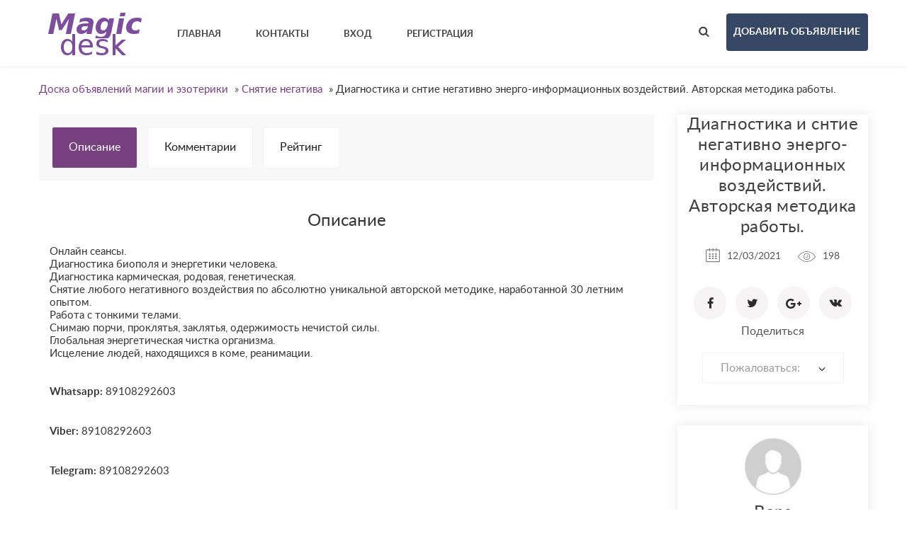

--- FILE ---
content_type: text/html; charset=UTF-8
request_url: https://magicdesk.ru/snyatie-negativa/diagnostika-i-sntie-negativno-energo-informacionnyx-vozdejstvij-avtorskaya-metodika-raboty_i4959
body_size: 11547
content:
<!DOCTYPE html>
<html lang="ru-RU">
    <head>
        <meta http-equiv="Content-type" content="text/html; charset=utf-8" />
<title>Диагностика и снтие негативно энерго-информационных воздействий.  Авторская методика работы. - Снятие негатива - Доска объявлений магии и эзотерики</title>
<meta name="viewport" content="width=device-width, initial-scale=1.0">
<meta name="description" content="Снятие негатива , Онлайн сеансы. Диагностика биополя и энергетики человека. Диагностика кармическая, родовая, генетическая. Снятие любого ..." />
<meta name="keywords" content="Снятие негатива" />
<meta http-equiv="Cache-Control" content="no-cache" />
<meta http-equiv="Expires" content="Fri, Jan 01 1970 00:00:00 GMT" />
<style type="text/css">button,input.submit,#btn_subscribe,.searchPaginationSelected,.tag-link.active,.searchbutton,.flashmessage-warning,.flashmessage-info, .flashmessage-ok,.ui-slider-handle,.qq-upload-button,.edit-link:hover,.del-link:hover,#select-country__wrap .dropdown-wrapper,.btn-blue:hover,.lang-list__ul,.submit-search,.item__cat,.about-item__ico-wrp span,.item-inline__cat,.btn-pink,.item-tab-control a.active,.item-tab-control a:hover,.sort-btn.active {background-color:#77417F!important;}a:hover,.item__favourites,.btn2,.breadcrumb a,.load-img-item span a,.profile-demo a,.options-form a,.modal a,.publish a{color:#77417F!important;}.lang-list__ul,.item-tab-control a.active,.item-tab-control a:hover,.flashmessage-warning,..edit-link:hover,.del-link:hover,.sort-btn.active {border-color:#77417F!important;}@media only screen and (max-width: 999px) {nav ul {border-color:#7c4d9d!important;background-color:#77417F!important;}}button:hover,input.submit:hover,.submit-search:hover,.qq-upload-button:hover,.ui-slider-handle:hover,#btn_subscribe:hover,.searchbutton:hover ,nav ul a:hover,.btn-blue,.lang-list__ul a:hover,.item__cat:hover,.about-item__ico-wrp:hover span,.item-inline__cat:hover,.btn-pink:hover{background-color: #77417F!important;}.btn-publish{background-color: #364765!important;}.btn-publish:hover{background-color: #77417F!important;}</style><link rel="stylesheet" href="https://magicdesk.ru/oc-content/themes/violet/css/materialdesignicons.min.css">
<link rel="stylesheet" href="https://magicdesk.ru/oc-content/themes/violet/css/select2.css">
<link rel="stylesheet" href="https://magicdesk.ru/oc-content/themes/violet/css/owl.carousel.css">
<link rel="stylesheet" href="https://magicdesk.ru/oc-content/themes/violet/css/jquery.bxslider.css">
<link rel="stylesheet" href="https://magicdesk.ru/oc-content/themes/violet/css/photoswipe.css">
<link rel="stylesheet" href="https://magicdesk.ru/oc-content/themes/violet/css/main.css">
<link rel="apple-touch-icon" sizes="152x152" href="/img/apple-touch-icon.png">
<link rel="icon" type="image/png" sizes="32x32" href="/img/favicon-32x32.png">
<link rel="icon" type="image/png" sizes="16x16" href="/img/favicon-16x16.png">
<link rel="manifest" href="/manifest.json">
<link rel="mask-icon" href="/img/safari-pinned-tab.svg" color="#5bbad5">
<meta name="theme-color" content="#ffffff">



<meta name="generator" content="Osclass 3.8.0" /><style type="text/css">#colorized,.colorized{background:#e0e0e0!important;}</style><link rel="canonical" href="https://magicdesk.ru/snyatie-negativa/diagnostika-i-sntie-negativno-energo-informacionnyx-vozdejstvij-avtorskaya-metodika-raboty_i4959"/>

<style type="text/css">button,input.submit,#btn_subscribe,.searchPaginationSelected,.tag-link.active,.searchbutton,.flashmessage-warning,.flashmessage-info, .flashmessage-ok,.ui-slider-handle,.qq-upload-button,.edit-link:hover,.del-link:hover,#select-country__wrap .dropdown-wrapper,.btn-blue:hover,.lang-list__ul,.submit-search,.item__cat,.about-item__ico-wrp span,.item-inline__cat,.btn-pink,.item-tab-control a.active,.item-tab-control a:hover,.sort-btn.active {background-color:#77417F!important;}a:hover,.item__favourites,.btn2,.breadcrumb a,.load-img-item span a,.profile-demo a,.options-form a,.modal a,.publish a{color:#77417F!important;}.lang-list__ul,.item-tab-control a.active,.item-tab-control a:hover,.flashmessage-warning,..edit-link:hover,.del-link:hover,.sort-btn.active {border-color:#77417F!important;}@media only screen and (max-width: 999px) {nav ul {border-color:#7c4d9d!important;background-color:#77417F!important;}}button:hover,input.submit:hover,.submit-search:hover,.qq-upload-button:hover,.ui-slider-handle:hover,#btn_subscribe:hover,.searchbutton:hover ,nav ul a:hover,.btn-blue,.lang-list__ul a:hover,.item__cat:hover,.about-item__ico-wrp:hover span,.item-inline__cat:hover,.btn-pink:hover{background-color: #77417F!important;}.btn-publish{background-color: #364765!important;}.btn-publish:hover{background-color: #77417F!important;}</style>            <script type="7b8597d6908972f13678168b-text/javascript">var advcaptcha_refresh_url = 'https://magicdesk.ru/index.php?page=ajax&action=runhook&hook=advcaptcha_refresh&';</script>
        <link href="https://magicdesk.ru/oc-content/plugins/zo_advancedcaptcha/assets/web/css/main.css" rel="stylesheet" type="text/css" />
<link href="https://magicdesk.ru/oc-content/plugins/external_link/css/external_link.css" rel="stylesheet" type="text/css" />
<link href="https://magicdesk.ru/oc-content/plugins/rupayments/css/ultimate.css" rel="stylesheet" type="text/css" />
<script type="7b8597d6908972f13678168b-text/javascript" src="https://magicdesk.ru/oc-content/themes/violet/js/jquery.min.js"></script>
<script type="7b8597d6908972f13678168b-text/javascript" src="https://magicdesk.ru/oc-content/plugins/rupayments/js/ultimate.js"></script>
<script type="7b8597d6908972f13678168b-text/javascript" src="https://use.fontawesome.com/af830f475b.js"></script>
<script type="7b8597d6908972f13678168b-text/javascript" src="https://magicdesk.ru/oc-content/plugins/zo_advancedcaptcha/assets/web/js/main.js"></script>
<script type="7b8597d6908972f13678168b-text/javascript" src="https://magicdesk.ru/oc-content/themes/violet/js/jquery-ui.min.js"></script>
<script type="7b8597d6908972f13678168b-text/javascript" src="https://magicdesk.ru/oc-content/themes/violet/js/select2.min.js"></script>
<script type="7b8597d6908972f13678168b-text/javascript" src="https://magicdesk.ru/oc-content/themes/violet/js/owl.carousel.min.js"></script>
<script type="7b8597d6908972f13678168b-text/javascript" src="https://magicdesk.ru/oc-content/themes/violet/js/jquery.bxslider.min.js"></script>
<script type="7b8597d6908972f13678168b-text/javascript" src="https://magicdesk.ru/oc-content/themes/violet/js/photoswipe.min.js"></script>
<script type="7b8597d6908972f13678168b-text/javascript" src="https://magicdesk.ru/oc-content/themes/violet/js/photoswipe-ui-default.min.js"></script>
<script type="7b8597d6908972f13678168b-text/javascript" src="https://magicdesk.ru/oc-content/themes/violet/js/main.js"></script>
<script type="7b8597d6908972f13678168b-text/javascript" src="https://magicdesk.ru/oc-content/themes/violet/js/jssocials.min.js"></script>
<script type="7b8597d6908972f13678168b-text/javascript" src="https://magicdesk.ru/oc-content/themes/violet/js/date.js"></script>
<script type="7b8597d6908972f13678168b-text/javascript" src="https://magicdesk.ru/oc-content/themes/violet/js/jquery.validate.min.js"></script>
        <script type="7b8597d6908972f13678168b-text/javascript">

            $.datepicker.regional['custom'] = { // Default regional settings
		closeText: 'Готово', // Display text for close link
		prevText: 'Назад', // Display text for previous month link
		nextText: 'Далее', // Display text for next month link
		currentText: 'Сегодня', // Display text for current month link
		monthNames: ['Январь','Февраль','Март','Апрель','Май','Июнь','Июль','Август','Сентябрь','Октябрь','Ноябрь','Декабрь'], // Names of months for drop-down and formatting
		monthNamesShort: ['Янв', 'Фев', 'Мар', 'Апр', 'Май', 'Июн', 'Июл', 'Авг', 'Сен', 'Окт', 'Ноя', 'Дек'], // For formatting
		dayNames: ['Воскресенье', 'Понедельник', 'Вторник', 'Среда', 'Четверг', 'Пятницы', 'Суббота'], // For formatting
		dayNamesShort: ['Вс', 'Пн', 'Вт', 'Ср', 'Чт', 'Пт', 'Сб'], // For formatting
		dayNamesMin: ['Вс.','Вт.','Чт.','Вт.','Чт.','Ср.','Сб'], // Column headings for days starting at Sunday
		weekHeader: 'Нед.', // Column header for week of the year
		dateFormat: 'dd/mm/yy', // See format options on parseDate
		firstDay: 0, // The first day of the week, Sun = 0, Mon = 1, ...
		isRTL: false, // True if right-to-left language, false if left-to-right
		showMonthAfterYear: false, // True if the year select precedes month, false for month then year
		yearSuffix: '' // Additional text to append to the year in the month headers
            };
        </script>
            <link rel="apple-touch-icon" sizes="57x57" href="/apple-icon-57x57.png">
<link rel="apple-touch-icon" sizes="60x60" href="/apple-icon-60x60.png">
<link rel="apple-touch-icon" sizes="72x72" href="/apple-icon-72x72.png">
<link rel="apple-touch-icon" sizes="76x76" href="/apple-icon-76x76.png">
<link rel="apple-touch-icon" sizes="114x114" href="/apple-icon-114x114.png">
<link rel="apple-touch-icon" sizes="120x120" href="/apple-icon-120x120.png">
<link rel="apple-touch-icon" sizes="144x144" href="/apple-icon-144x144.png">
<link rel="apple-touch-icon" sizes="152x152" href="/apple-icon-152x152.png">
<link rel="apple-touch-icon" sizes="180x180" href="/apple-icon-180x180.png">
<link rel="icon" type="image/png" sizes="192x192"  href="/android-icon-192x192.png">
<link rel="icon" type="image/png" sizes="32x32" href="/favicon-32x32.png">
<link rel="icon" type="image/png" sizes="96x96" href="/favicon-96x96.png">
<link rel="icon" type="image/png" sizes="16x16" href="/favicon-16x16.png">
<link rel="manifest" href="/manifest.json">
<meta name="msapplication-TileColor" content="#ffffff">
<meta name="msapplication-TileImage" content="/ms-icon-144x144.png">
<meta name="theme-color" content="#ffffff">

        <meta name="robots" content="index, follow" />
        <meta name="googlebot" content="index, follow" />
    </head>
    <body>
        <!-- container -->
<div class="wrapper">
        <div class="wrapper-in">
            <header class="header-page header-page--ins">
                <div class="top-bar">
                    <div class="container">
                        <div class="top-bar__logo-wrp">
                            <a href="https://magicdesk.ru/"><img border="0" alt="Доска объявлений магии и эзотерики" src="https://magicdesk.ru/oc-content/themes/violet/img/logo.jpg" /></a>
                        </div>
                        <nav>
                            <ul class="upcase">
                                <li><a href="https://magicdesk.ru/"><strong>Главная</strong></a></li>
                                <li><a href="https://magicdesk.ru/contact"><strong>Контакты</strong></a></li>
																									
                                <li><a href="https://magicdesk.ru/user/login" data-fancybox="modal2" data-src="#insign"><strong>Вход</strong></a></li>
								                                <li><a href="https://magicdesk.ru/user/register"><strong>Регистрация</strong></a></li>
								  	 	                             </ul>
                            <div class="mobile-menu-trigger">
                                <i></i>
                                <i></i>
                                <i></i>
                            </div>
                            <form class="nocsrf short-search-form" action="https://magicdesk.ru/index.php" method="post" >
							    <input type="hidden" name="page" value="search"/>
                                <input type="text" name="sPattern" placeholder="например, приворот" class="input-search" id="search-example">
                                <input type="submit" value="" class="submit-search">
                            </form>
                        </nav>
                        <div class="top-bar__action">
                            <a href="/" class="short-search-trigger"><i class="search-black-ico"></i></a>
				 
				 <a href="https://magicdesk.ru/item/new" class="btn-publish upcase"><strong>Добавить объявление</strong></a>
				 				</div></div></div>
			<!--/.  Menu -->
			        								                                </header>
<div class="container">
			
			<ul class="breadcrumb" itemscope itemtype="http://schema.org/BreadcrumbList">
<li class="first-child" itemprop="itemListElement" itemscope itemtype="http://schema.org/ListItem" ><a href="https://magicdesk.ru/" itemprop="item"><span itemprop="name">Доска объявлений магии и эзотерики</span><meta itemprop="position" content="1" /></a></li>

<li itemprop="itemListElement" itemscope itemtype="http://schema.org/ListItem" > &raquo; <a href="https://magicdesk.ru/snyatie-negativa" itemprop="item"><span itemprop="name">Снятие негатива</span><meta itemprop="position" content="2" /></a></li>

<li class="last-child" itemprop="itemListElement" itemscope itemtype="http://schema.org/ListItem" > &raquo; <span itemprop="name">Диагностика и снтие негативно энерго-информационных воздействий.  Авторская методика работы.</span><meta itemprop="position" content="3"</li>
</ul>
		        <div class="forcemessages-inline">
                    </div>
                    <!-- content -->
						<!-- new -->
						                <div class="col-wrp">
                    <div class="col-main">
                                                                                            												                                                                    <div class="item-tab-control">
                            <a href="/" data-tab="1" class="active">Описание</a>
                            <a href="/" data-tab="2">Комментарии</a>
                           <!-- <a href="/" data-tab="3" id="dismap">Карта</a> -->
                           <a href="/" data-tab="4">Рейтинг</a>
                        </div>

                        <div class="item-tabs">
                            <div class="tab active" data-tab="1">
                                <div class="text">
                                    <h3>Описание</h3>
                                                Онлайн сеансы.<br />
Диагностика биополя и энергетики человека.<br />
Диагностика кармическая, родовая, генетическая.<br />
Снятие любого негативного воздействия по абсолютно уникальной авторской методике, наработанной 30 летним опытом.<br />
Работа с тонкими телами.<br />
Снимаю порчи, проклятья, заклятья, одержимость нечистой силы.<br />
Глобальная энергетическая чистка организма.<br />
Исцеление людей, находящихся в коме, реанимации.<br />
 <BR>
																                               <br />
                            <div class="meta_list">
                                                                                                                                                                                <div class="meta">
                                            <strong>Whatsapp:</strong> 89108292603                                        </div>
                                                                                                                                                <div class="meta">
                                            <strong>Viber:</strong> 89108292603                                        </div>
                                                                                                                                                <div class="meta">
                                            <strong>Telegram:</strong> 89108292603                                        </div>
                                                                                                                                                                    </div>
                        						                   		                                </div>
                            </div>
							                                                    
							                                                        <div class="tab" data-tab="2">
                                

                                <div class="list-comments">
                                  <!--    <h3>Комментарии</h3> -->
																		    <div class="paginate" style="text-align: right;">
                                                                                    </div>
                                        <h3>Оставить комментарий</h3>
								 <ul id="comment_error_list"></ul>
                                                    <script type="7b8597d6908972f13678168b-text/javascript">
    $(document).ready(function(){
        // Code for form validation
        $("form[name=comment_form]").validate({
            rules: {
                body: {
                    required: true,
                    minlength: 1
                },
                authorEmail: {
                    required: true,
                    email: true
                }
            },
            messages: {
                authorEmail: {
                    required: "E-mail: это поле обязательно для заполнения.",
                    email: "Неверный адрес электронной почты."
                },
                body: {
                    required: "Комментарий: Это поле обязательно для заполнения.",
                    minlength: "Комментарий: Это поле обязательно для заполнения."
                }
            },
            wrapper: "li",
                            errorLabelContainer: "#comment_error_list",
                invalidHandler: function(form, validator) {
                    $('html,body').animate({ scrollTop: $('#comment_error_list').offset().top }, { duration: 250, easing: 'swing'});
                },
                submitHandler: function(form){
                    $('button[type=submit], input[type=submit]').attr('disabled', 'disabled');
                    form.submit();
                }
                    });
    });
</script>
                                <form action="https://magicdesk.ru/index.php" method="post" name="comment_form" id="comment_form" class="comments-form"><input type='hidden' name='CSRFName' value='CSRF2020115050_247583206' />
        <input type='hidden' name='CSRFToken' value='8d6aa21d28890560b367e57868ee2f200b80b424a7ebdbb45e6847e65fe0e06e6d43b7643293867ef2cd32e3ce46c9790557cb21fa589151cb212d084bf7bc35' />
								  <input type="hidden" name="action" value="add_comment" />
                                  <input type="hidden" name="page" value="item" />
                                  <input type="hidden" name="id" value="4959" />
                                    <div class="input-row">
									                                           <div class="input-col">
											<input class="input" type="text" name="authorName" id="authorName" placeholder="Ваше имя" >
                                        </div>
                                        <div class="input-col">
										<input type="text" class="input" name="authorEmail" id="authorEmail" placeholder="Ваш e-mail" >
                                        </div>
										                                    </div>
									<textarea class="textarea" id="body" name="body" rows="10" placeholder="Комментарий"></textarea>
                                    <input type="submit" value="Отправить" class="btn-right submit upcase" id="comment_send">
                                </form>
                                </div>
                            </div>
							                                                                  <div class="tab" data-tab="3">
								    <script type="7b8597d6908972f13678168b-text/javascript">
$(document).ready(function() {    
    $('#dismap').click(function(e) {
var center=map.getCenter();
  google.maps.event.trigger(map, "resize");
  map.setCenter(center);
    });
});
    </script>
								                            </div>
                        </div>

<div class="tab" data-tab="4">
	<h3>Рейтинг и оценки</h3>
 <!-- Please rate this add -->
 
   <p> 
<BR> Чтобы оценить пользователя (мага, экстрасенса, колдуна, волшебника или ведьму), <strong> <a href="https://magicdesk.ru/user/login">  пожалуйста авторизуйтесь. </a></strong>
</p>
						
		<div id="wrapper_voting_plugin">
    <script type="7b8597d6908972f13678168b-text/javascript">
    $(function(){
        $('.aPs').click(function(){
            var params = '';
            var vote   = 0;
            if( $(this).hasClass('vote1') ) vote = 1;
            if( $(this).hasClass('vote2') ) vote = 2;
            if( $(this).hasClass('vote3') ) vote = 3;
            if( $(this).hasClass('vote4') ) vote = 4;
            if( $(this).hasClass('vote5') ) vote = 5;

            var itemId = 4959;
            params = 'itemId='+itemId+'&vote='+vote;

            $.ajax({
                type: "POST",
                url: 'https://magicdesk.ru/index.php?page=ajax&action=custom&ajaxfile=voting/ajax.php&'+params,
                dataType: 'text',
                beforeSend: function(){
                    $('#voting_plugin').hide();
                    $('#voting_loading').fadeIn('slow');
                },
                success: function(data){
                    $('#voting_loading').fadeOut('slow', function(){
                        $('#voting_plugin').html(data).fadeIn('slow');
                    });
                }
            });
        });
    });
    </script>

    <style>
        #wrapper_voting_plugin{
            margin-top:10px;
            padding: 5px;
        }

        .votes_txt_vote {
            display: inline;
            float: left;
        }

        .votes_results {
            display: inline;
            float: left;
        }

        .votes_results img {
            height: auto;
            margin-top: -1px;
            margin-left: -2px;
            vertical-align: middle;
            width: auto;
            border: 0 none;
            margin: 0;
            padding: 0;
            float: left;
        }

        .votes_star .vote1 {
            width: 15px;
            z-index: 14;
        }
        .votes_star .vote2 {
            width: 30px;
            z-index: 13;
        }
        .votes_star .vote3 {
            width: 45px;
            z-index: 12;
        }
        .votes_star .vote4 {
            width: 60px;
            z-index: 11;
        }
        .votes_star .vote5 {
            width: 75px;
            z-index: 10;
        }

        .votes_star a {
            display: block;
            height: 19px;
            position: absolute;
        }

        .votes_star {
            background: url("https://magicdesk.ru//oc-content/plugins/voting/img/ico_vot_vo.gif") repeat scroll 0 0 transparent;
            display: inline;
            float: left;
            height: 20px;
            margin: 0 4px 0 3px;
            position: relative;
            width: 76px;
        }

        .votes_vote {
            display: inline;
            float: left;
            margin-right: 5px;
        }

        .votes_star a:hover {
            background: url("https://magicdesk.ru//oc-content/plugins/voting/img/ico_vot_ov.gif") repeat-x scroll 0 0 transparent;
        }

        #voting_plugin {
            position: relative;
        }
    </style>
    <span id="voting_loading" style="display:none;"><img src="https://magicdesk.ru//oc-content/plugins/voting/img/spinner.gif" style="margin-left:20px;"/> Loading</span>
    <div id="voting_plugin">
                <div class="votes_stars">
                        <div class="votes_vote">
                <div class="votes_txt_vote">Оцените объявление </div>
                <div class="votes_star">
                    <span id="">
                        <a href="#" rel="nofollow" title="1 балл" class="aPs vote1"></a>
                        <a href="#" rel="nofollow" title="2 балла" class="aPs vote2"></a>
                        <a href="#" rel="nofollow" title="3 балла" class="aPs vote3"></a>
                        <a href="#" rel="nofollow" title="4 балла" class="aPs vote4"></a>
                        <a href="#" rel="nofollow" title="Супер!" class="aPs vote5"></a>
                    </span>
                </div>
                <img style="position: inherit;width: inherit;border: none;" width="1" height="19" alt="" src="https://magicdesk.ru//oc-content/plugins/voting//img/ico_separator.gif">
            </div>
                        <div class="votes_results">
                <span style="float:left; padding-right: 4px;">Рейтинг объявления  </span>
                                <img title="Без информации" src="https://magicdesk.ru//oc-content/plugins/voting/img/ico_vot_no.gif">
                <img title="Без информации" src="https://magicdesk.ru//oc-content/plugins/voting/img/ico_vot_no.gif">
                <img title="Без информации" src="https://magicdesk.ru//oc-content/plugins/voting/img/ico_vot_no.gif">
                <img title="Без информации" src="https://magicdesk.ru//oc-content/plugins/voting/img/ico_vot_no.gif">
                <img title="Без информации"  src="https://magicdesk.ru//oc-content/plugins/voting/img/ico_vot_no.gif">
                <span style="float:left; padding-right: 4px; padding-left: 4px;">0 голосов</span>
            </div>
        </div>    </div>
    <div style="clear:both;"></div>
</div> <div id="wrapper_voting_plugin">
    <script type="7b8597d6908972f13678168b-text/javascript">
    $(function(){
        $('.aPvu').click(function(){
            var params = '';
            var vote   = 0;
            if( $(this).hasClass('vote1') ) vote = 1;
            if( $(this).hasClass('vote2') ) vote = 2;
            if( $(this).hasClass('vote3') ) vote = 3;
            if( $(this).hasClass('vote4') ) vote = 4;
            if( $(this).hasClass('vote5') ) vote = 5;

            var userId = 81177;
            params = 'userId='+userId+'&vote='+vote;

            $.ajax({
                type: "POST",
                url: 'https://magicdesk.ru/index.php?page=ajax&action=custom&ajaxfile=voting/ajax.php&'+params,
                dataType: 'text',
                beforeSend: function(){
                    $('#voting_plugin_user').hide();
                    $('#voting_loading_user').fadeIn('slow');
                },
                success: function(data){
                    $('#voting_loading_user').fadeOut('slow', function(){
                        $('#voting_plugin_user').html(data).fadeIn('slow');
                    });
                }
            });
        });
    });
    </script>

    <style>
        #wrapper_voting_plugin{
            margin-top:10px;
            padding: 5px;
        }

        #wrapper_voting_plugin .votes_txt_vote {
            display: inline;
            float: left;
        }

        #wrapper_voting_plugin  .votes_results {
            display: inline;
            float: left;
        }

        #wrapper_voting_plugin .votes_results img {
            position: inherit;
            width: inherit;
            border: none;
            
            height: auto;
            margin-top: -1px;
            margin-left: -2px;
            vertical-align: middle;
            width: auto;
            border: 0 none;
            margin: 0;
            padding: 0;
            float: left;
        }

        #wrapper_voting_plugin .votes_star .vote1 {
            width: 15px;
            z-index: 14;
        }
        #wrapper_voting_plugin .votes_star .vote2 {
            width: 30px;
            z-index: 13;
        }
        #wrapper_voting_plugin .votes_star .vote3 {
            width: 45px;
            z-index: 12;
        }
        #wrapper_voting_plugin .votes_star .vote4 {
            width: 60px;
            z-index: 11;
        }
        #wrapper_voting_plugin .votes_star .vote5 {
            width: 75px;
            z-index: 10;
        }

        #wrapper_voting_plugin .votes_star a {
            display: block;
            height: 19px;
            position: absolute;
        }

        #wrapper_voting_plugin .votes_star {
            background: url("https://magicdesk.ru//oc-content/plugins/voting/img/ico_vot_vo.gif") repeat scroll 0 0 transparent;
            display: inline;
            float: left;
            height: 20px;
            margin: 0 4px 0 3px;
            position: relative;
            width: 76px;
        }

        #wrapper_voting_plugin .votes_vote {
            display: inline;
            float: left;
            margin-right: 5px;
        }

        #wrapper_voting_plugin .votes_star a:hover {
            background: url("https://magicdesk.ru//oc-content/plugins/voting/img/ico_vot_ov.gif") repeat-x scroll 0 0 transparent;
        }

        #voting_plugin_user {
            position: relative;
        }
    </style>
    <span id="voting_loading_user" style="display:none;"><img src="https://magicdesk.ru//oc-content/plugins/voting/img/spinner.gif" style="margin-left:20px;"/> Loading</span>
    <div id="voting_plugin_user">
                <div class="votes_stars">
            
                        <div class="votes_results">
             <span style="float:left; padding-right: 4px;">Рейтинг пользователя <strong>  Вера </strong> </span>
                                <img title="Без информации" src="https://magicdesk.ru//oc-content/plugins/voting/img/ico_vot_no.gif">
                <img title="Без информации" src="https://magicdesk.ru//oc-content/plugins/voting/img/ico_vot_no.gif">
                <img title="Без информации" src="https://magicdesk.ru//oc-content/plugins/voting/img/ico_vot_no.gif">
                <img title="Без информации" src="https://magicdesk.ru//oc-content/plugins/voting/img/ico_vot_no.gif">
                <img title="Без информации"  src="https://magicdesk.ru//oc-content/plugins/voting/img/ico_vot_no.gif">
                <span style="float:left; padding-right: 4px; padding-left: 4px;">0 голосов</span>
            </div>
        </div>    </div>
    <div style="clear:both;"></div>
</div>

</div>
	
			</div>
                    <aside class="col-right">
                        <div class="item-info">
                                                            <span class="item-ins-name">Диагностика и снтие негативно энерго-информационных воздействий.  Авторская методика работы.</span>
                            <span class="item-ins__date"><i class="calendar-ico"></i>12/03/2021</span>
                            <span class="item-ins__view"><i class="view-ico"></i>198</span>
                            <strong class="item-ins__price"></strong>
                            <div id="nicedis"></div>
Поделиться							    <script type="7b8597d6908972f13678168b-text/javascript">
        $("#nicedis").jsSocials({
    showLabel: false,
    showCount: false,
            shares: [{share: "facebook",
        logo: "shared-fc"
    },  {share:"twitter",
	  logo: "shared-tw"
    },
	{share:"googleplus",
	 logo: "shared-g"
    },
	{share:"vkontakte",
	 logo: "shared-vk"
    }]
        });
    </script>
										                                                                                                                                                <div class="markform">
                                                        <form action="https://magicdesk.ru/index.php" method="post" name="mask_as_form" id="mask_as_form"><input type='hidden' name='CSRFName' value='CSRF2020115050_247583206' />
        <input type='hidden' name='CSRFToken' value='8d6aa21d28890560b367e57868ee2f200b80b424a7ebdbb45e6847e65fe0e06e6d43b7643293867ef2cd32e3ce46c9790557cb21fa589151cb212d084bf7bc35' />
                                                            <input type="hidden" name="id" value="4959" />
                                                            <input type="hidden" name="as" value="spam" />
                                                            <input type="hidden" name="action" value="mark" />
                                                            <input type="hidden" name="page" value="item" />

                                                                <select name="as" id="as" class="form-control" style="width: 100%">
                                                                    <option> Пожаловаться:</option>
                                                                    <option value="spam">Спам</option>
                                                                    <option value="badcat">Неверная категория</option>
                                                                    <option value="repeated">Дубль</option>
                                                                    <option value="expired">Истёкшее</option>
                                                                    <option value="offensive">Маг мне не помог...</option>
                                                                </select>
                                                        </form></div>
                                                                                                                            </div>
												                                        	
                        <div class="item-author">
                            <a href="https://magicdesk.ru/user/profile/81177" class="item-author__photo"><img src="https://magicdesk.ru/oc-content/uploads/user_resources/0_thumbnail.jpg" alt="img"></a>
                            <a href="https://magicdesk.ru/user/profile/81177" class="item-author__name">Вера</a>
                   <br></br>
                                 			       				                  <span class="item-author__phone"><i class="mdi mdi-account-card-details mdi-18px mdipad"></i>Частное лицо</span>
                					                         				                                     <a href="https://magicdesk.ru/user/profile/81177" class="btn-pink btn-full-width upcase"><strong>Профиль</strong></a>                        </div>
                        <div class="widget-form">
                                            <ul id="error_list"></ul><h1></h1>
                                            <script type="7b8597d6908972f13678168b-text/javascript">
    $(document).ready(function(){
        // Code for form validation
        $("form[name=contact_form]").validate({
            rules: {
                message: {
                    required: true,
                    minlength: 1
                },
                yourEmail: {
                    required: true,
                    email: true
                }
            },
            messages: {
                yourEmail: {
                    required: "E-mail: это поле обязательно для заполнения.",
                    email: "Неверный адрес электронной почты."
                },
                message: {
                    required: "Сообщение: это поле обязательно для заполнения.",
                    minlength: "Сообщение: это поле обязательно для заполнения."
                }
            },
            errorLabelContainer: "#error_list",
            wrapper: "li",
            invalidHandler: function(form, validator) {
                $('html,body').animate({ scrollTop: $('h1').offset().top }, { duration: 250, easing: 'swing'});
            },
            submitHandler: function(form){
                $('button[type=submit], input[type=submit]').attr('disabled', 'disabled');
                form.submit();
            }
        });
    });
</script>
                                            <form  class="form" action="https://magicdesk.ru/index.php" method="post" name="contact_form" id="contact_form" ><input type='hidden' name='CSRFName' value='CSRF2020115050_247583206' />
        <input type='hidden' name='CSRFToken' value='8d6aa21d28890560b367e57868ee2f200b80b424a7ebdbb45e6847e65fe0e06e6d43b7643293867ef2cd32e3ce46c9790557cb21fa589151cb212d084bf7bc35' />
                                             <span class="widget-form__title">Написать письмо автору</span>
                                            											<label>
                                            <input type="text" class="input" name="yourName" id="yourName" placeholder="Ваше имя">
                                           </label><label>
										   <input type="email" class="input" id="yourEmail" name="yourEmail" placeholder="Ваш E-mail*">
                                           </label> <label>
                                       
											<input type="tel" class="input" id="phoneNumber" name="phoneNumber" placeholder="Номер телефона">
                                            											</label><label>
                                            <textarea class="textarea" id="message" name="message" placeholder="Сообщение*"></textarea>
											</label>	
										  					
											<div class="attach">
											</div>
                                                        <input type="hidden" name="action" value="contact_post" />
                                                        <input type="hidden" name="page" value="item" />
                                                        <input type="hidden" name="id" value="4959" />
													<div class="center2 dismitem" style="transform:scale(0.8);transform-origin:0 0">
                                                    <div class="g-recaptcha" data-sitekey="6LeRDzkUAAAAAKBc5vODXWCoLMPDh4q2vOqleKem"></div><script type="7b8597d6908972f13678168b-text/javascript" src="https://www.google.com/recaptcha/api.js?hl=ru"></script><br />                                                </div>
                                                <div class="button-post text-center">
                                                    <input type="submit" class="submit btn-center upcase" value="Отправить">
                                                </div>
                                            </form>
											                        </div>
                    </aside>
                </div>

                          <!-- Related items -->
                                    	                <section class="carousel-section">
                    <div class="container">
                        <div class="carousel-section__ins">
		<h2 class="h2-bottom-line">Похожие объявления</h2>
        <p class="sub-h2-text">Посмотрите некоторые из лучших предложений</p>
 <div class="carousel-wrp">
 <div class="carousel owl-carousel">
		                                    <div class="item" id="">
																													<a href="https://magicdesk.ru/snyatie-negativa/snyatie-negativa-porchi-sglaza-privorota_i12422" class="item__photo" style="background-image: url(https://magicdesk.ru/oc-content/themes/violet/img/no_photo.gif)">
																																														</a>
								<div class="item__ins">
                                        <div class="item__middle-desc">
														<span class="item__date">02/12/2025</span>
                                            <a href="https://magicdesk.ru/snyatie-negativa/snyatie-negativa-porchi-sglaza-privorota_i12422" class="item__title">Снятие негатива, порчи, сглаза, приворота</a>
                                            <div class="item__text">
                                                <div>▌ Тибетские практики. Помощь в очищении, восстановлении. -Тибетские очищающие и оздоровительные энергетические практики (сеансы) - Снятие любого рода негативных воздействий, в том числе порч , сглазов, проклятий, приворотов, отворотов и негативных программ, любого магического негатива, - очищение би...</div>
                                            </div>
                                            <strong class="item__price"></strong>
                                        </div>
                                    </div>
                                </div>
		                                    <div class="item" id="">
																													<a href="https://magicdesk.ru/snyatie-negativa/snyatie-negativa-po-fotografii_i12421" class="item__photo" style="background-image: url(https://magicdesk.ru/oc-content/uploads/124/15160_thumbnail.jpg)">
																																											</a>
								<div class="item__ins">
                                        <div class="item__middle-desc">
														<span class="item__date">02/12/2025</span>
                                            <a href="https://magicdesk.ru/snyatie-negativa/snyatie-negativa-po-fotografii_i12421" class="item__title">Снятие негатива по фотографии</a>
                                            <div class="item__text">
                                                <div>Чувствуете, что жизнь превратилась в бег с препятствиями? Постоянная усталость, необъяснимая тревога, череда неудач или конфликты на пустом месте могут быть не просто случайностью. Часто причина кроется в чужеродном влиянии: сглазе, зависти или целенаправленной порче, которые разрушают ваше биополе....</div>
                                            </div>
                                            <strong class="item__price"></strong>
                                        </div>
                                    </div>
                                </div>
		                                    <div class="item" id="">
																													<a href="https://magicdesk.ru/snyatie-negativa/belyj-mag_i10519" class="item__photo" style="background-image: url(https://magicdesk.ru/oc-content/uploads/105/15151_thumbnail.jpg)">
																																											</a>
								<div class="item__ins">
                                        <div class="item__middle-desc">
														<span class="item__date">20/10/2025</span>
                                            <a href="https://magicdesk.ru/snyatie-negativa/belyj-mag_i10519" class="item__title">Белый маг</a>
                                            <div class="item__text">
                                                <div>БЕЛЫЙ МАГ АЛЕКСЕЙ. Официальная практика с 1997 года. Точное определение и полное снятие негативных программ: сглаза, порчи, крадника, проклятия, венца безбрачия, приворота с защитой и гарантией. Решение личных и семейных проблем, включающее в себя любовную магию и ритуалы на гармонизацию отношений. ...</div>
                                            </div>
                                            <strong class="item__price"></strong>
                                        </div>
                                    </div>
                                </div>
		                                    <div class="item" id="">
																													<a href="https://magicdesk.ru/snyatie-negativa/voskovye-otlivki-snyatie-negativa-porchi-sglaza-ochischenie-energetiki_i12388" class="item__photo" style="background-image: url(https://magicdesk.ru/oc-content/uploads/123/15116_thumbnail.jpg)">
																																											</a>
								<div class="item__ins">
                                        <div class="item__middle-desc">
														<span class="item__date">20/10/2025</span>
                                            <a href="https://magicdesk.ru/snyatie-negativa/voskovye-otlivki-snyatie-negativa-porchi-sglaza-ochischenie-energetiki_i12388" class="item__title">Восковые отливки | Снятие негатива, порчи, сглаза | Очищение энергетики</a>
                                            <div class="item__text">
                                                <div>Вам знакомо чувство, будто всё валится из рук, преследуют неудачи, а на душе — тяжесть и тревога? Возможно, причина кроется в отрицательной энергетике: сглазе, порче или просто в скоплении тяжелой энергии, которую мы, как губка, впитываем в повседневной жизни. Я - Юлия Счастливая, мастер по восковым...</div>
                                            </div>
                                            <strong class="item__price"></strong>
                                        </div>
                                    </div>
                                </div>
				</div>
                    </div>
		         </div>
                    </div>
                </section>
											 <!-- Related items -->
									                                            <div class="info-b">
                                                <h5>Полезная информация</h5>
                                                    <p>Многие маги могут помочь Вам на расстоянии, по телефону или онлайн, Вам не обязательно приезжать к ним<br>
                                                 <!--    Не платите при помощи анонимных платёжных систем<br> -->
                                                 <!--    Не покупайте за пределами своей страны<br> -->
                                                   Этот сайт никогда не участвует во взвиморасчетах. Все, о чем Вы договариваетесь с магом, остается только между вами</p>
                                            </div>
                                        																		                        </div>
                    <!-- content -->
		</div>
            <footer class="footer-page">
        <div class="footer-widgets">
            <div class="container">
                <div class="footer-widgets__ins">
                    <article class="footer-widget">
                    </article>
                    <article class="footer-widget">
                    </article>
                    <article class="footer-widget">
                    </article>
                </div>
            </div>
        </div>
        <div class="footer-main">
            <div class="container">
                <div class="footer-main__logo">
                    <a href="https://magicdesk.ru/"><img border="0" alt="Доска объявлений магии и эзотерики" src="https://magicdesk.ru/oc-content/themes/violet/img/logo.jpg" /></a>
                </div>
						  
                <div class="footer__contacts">
                    <span></span>
                    <span class="phone-inline"></span>
                    <a href="/cdn-cgi/l/email-protection#97fef9f1f8d7faf6f0fef4f3f2e4fcb9e5e2" class="mail-link"><i class="mail-ico"></i><span class="__cf_email__" data-cfemail="d5bcbbb3ba95b8b4b2bcb6b1b0a6befba7a0">[email&#160;protected]</span>	
				</a>
                    <ul class="social-list">
															<li><a href="https://twitter.com/magicdeskru" target="_blank" class="tw-ico"></a></li>
																		<li><a href="https://vk.com/magicdesk_ru" target="_blank" class="vk-link"></a></li>
																		
                    </ul>
                </div>
            </div>
        </div>
        <div class="footer-bottom">
            <div class="container">
                <div class="footer-bottom__text">
																															<span><a href="https://magicdesk.ru/privacy-p25" title="Политика конфиденциальности">Политика конфиденциальности</a> |  </span>
													<span><a href="https://magicdesk.ru/terms-p26" title="Правила">Правила</a> |  </span>
													<span><a href="https://magicdesk.ru/premium-p78" title="Размещение платных объявлений">Размещение платных объявлений</a> |  </span>
													<span><a href="https://magicdesk.ru/cookie-p79" title="Использование cookie">Использование cookie</a> |  </span>
																	<span><a href="https://magicdesk.ru/contact" >Контакты</a></span>					
                </div>
                <div class="footer-bottom__copyright">
                <span>&copy;2025. 				magicdesk.ru	
				</span>
                </div>
            </div>
        </div>
<script data-cfasync="false" src="/cdn-cgi/scripts/5c5dd728/cloudflare-static/email-decode.min.js"></script><script type="7b8597d6908972f13678168b-text/javascript">
    var _gaq = _gaq || [];
    _gaq.push(['_setAccount', 'UA-109695091-1']);
    _gaq.push(['_trackPageview']);
    
    (function() {
        var ga = document.createElement('script'); ga.type = 'text/javascript'; ga.async = true;
        ga.src = ('https:' == document.location.protocol ? 'https://ssl' : 'http://www') + '.google-analytics.com/ga.js';
        var s = document.getElementsByTagName('script')[0]; s.parentNode.insertBefore(ga, s);
    })();
</script><!-- Yandex.Metrika counter --> <script type="7b8597d6908972f13678168b-text/javascript"> (function (d, w, c) { (w[c] = w[c] || []).push(function() { try { w.yaCounter49972711 = new Ya.Metrika({ id:49972711, clickmap:true, trackLinks:true, accurateTrackBounce:true }); } catch(e) { } }); var n = d.getElementsByTagName("script")[0], s = d.createElement("script"), f = function () { n.parentNode.insertBefore(s, n); }; s.type = "text/javascript"; s.async = true; s.src = "https://mc.yandex.ru/metrika/watch.js"; if (w.opera == "[object Opera]") { d.addEventListener("DOMContentLoaded", f, false); } else { f(); } })(document, window, "yandex_metrika_callbacks"); </script> <noscript><div><img src="https://mc.yandex.ru/watch/49972711?ut=noindex" style="position:absolute; left:-9999px;" alt="" /></div></noscript> <!-- /Yandex.Metrika counter -->
<script type="7b8597d6908972f13678168b-text/javascript">$(".flashmessage .ico-close").click(function(){$(this).parent().hide();});</script>	</footer>				<!-- Root element of PhotoSwipe. Must have class pswp. -->
<div class="pswp" tabindex="-1" role="dialog" aria-hidden="true">

    <div class="pswp__bg"></div>
    <div class="pswp__scroll-wrap">

        <div class="pswp__container">
            <div class="pswp__item"></div>
            <div class="pswp__item"></div>
            <div class="pswp__item"></div>
        </div>

        <div class="pswp__ui pswp__ui--hidden">

            <div class="pswp__top-bar">

                <div class="pswp__counter"></div>

                <button class="pswp__button pswp__button--close" title="Close (Esc)"></button>
                <button class="pswp__button pswp__button--share" title="Share"></button>
                <button class="pswp__button pswp__button--fs" title="Toggle fullscreen"></button>
                <button class="pswp__button pswp__button--zoom" title="Zoom in/out"></button>

                <div class="pswp__preloader">
                    <div class="pswp__preloader__icn">
                      <div class="pswp__preloader__cut">
                        <div class="pswp__preloader__donut"></div>
                      </div>
                    </div>
                </div>
            </div>

            <div class="pswp__share-modal pswp__share-modal--hidden pswp__single-tap">
                <div class="pswp__share-tooltip"></div> 
            </div>

            <button class="pswp__button pswp__button--arrow--left" title="Previous (arrow left)">
            </button>

            <button class="pswp__button pswp__button--arrow--right" title="Next (arrow right)">
            </button>

            <div class="pswp__caption">
                <div class="pswp__caption__center"></div>
            </div>
        </div>
    </div>
												<script text="text/javascript" type="7b8597d6908972f13678168b-text/javascript">
$(document).ready(function(){
      $('.slider').show().bxSlider({
        preloadImages: 'all'
      });
    });
                                            </script>
																						<script text="text/javascript" type="7b8597d6908972f13678168b-text/javascript">
  (function($) {
    var $pswp = $('.pswp')[0];
    var image = [];

    $('.picture').each( function() {
        var $pic     = $(this),
            getItems = function() {
                var items = [];
                $pic.find('a').each(function() {
                    var $href   = $(this).attr('href'),
                        $size   = $(this).data('size').split('x'),
                        $width  = $size[0],
                        $height = $size[1];

                    var item = {
                        src : $href,
                        w   : $width,
                        h   : $height
                    }

                    items.push(item);
                });
                return items;
            }

        var items = getItems();

        $.each(items, function(index, value) {
            image[index]     = new Image();
            image[index].src = value['src'];
        });

        $pic.on('click', 'figure', function(event) {
            event.preventDefault();
            
            var $index = $(this).index();
            var options = {
                index: $index,
                bgOpacity: 0.7,
                showHideOpacity: true
            }

            var lightBox = new PhotoSwipe($pswp, PhotoSwipeUI_Default, items, options);
            lightBox.init();
        });
    });
})(jQuery);
                                            </script>
    <script src="/cdn-cgi/scripts/7d0fa10a/cloudflare-static/rocket-loader.min.js" data-cf-settings="7b8597d6908972f13678168b-|49" defer></script></body>
</html>

--- FILE ---
content_type: text/html; charset=utf-8
request_url: https://www.google.com/recaptcha/api2/anchor?ar=1&k=6LeRDzkUAAAAAKBc5vODXWCoLMPDh4q2vOqleKem&co=aHR0cHM6Ly9tYWdpY2Rlc2sucnU6NDQz&hl=ru&v=7gg7H51Q-naNfhmCP3_R47ho&size=normal&anchor-ms=20000&execute-ms=15000&cb=b4rq4kohnthc
body_size: 48843
content:
<!DOCTYPE HTML><html dir="ltr" lang="ru"><head><meta http-equiv="Content-Type" content="text/html; charset=UTF-8">
<meta http-equiv="X-UA-Compatible" content="IE=edge">
<title>reCAPTCHA</title>
<style type="text/css">
/* cyrillic-ext */
@font-face {
  font-family: 'Roboto';
  font-style: normal;
  font-weight: 400;
  font-stretch: 100%;
  src: url(//fonts.gstatic.com/s/roboto/v48/KFO7CnqEu92Fr1ME7kSn66aGLdTylUAMa3GUBHMdazTgWw.woff2) format('woff2');
  unicode-range: U+0460-052F, U+1C80-1C8A, U+20B4, U+2DE0-2DFF, U+A640-A69F, U+FE2E-FE2F;
}
/* cyrillic */
@font-face {
  font-family: 'Roboto';
  font-style: normal;
  font-weight: 400;
  font-stretch: 100%;
  src: url(//fonts.gstatic.com/s/roboto/v48/KFO7CnqEu92Fr1ME7kSn66aGLdTylUAMa3iUBHMdazTgWw.woff2) format('woff2');
  unicode-range: U+0301, U+0400-045F, U+0490-0491, U+04B0-04B1, U+2116;
}
/* greek-ext */
@font-face {
  font-family: 'Roboto';
  font-style: normal;
  font-weight: 400;
  font-stretch: 100%;
  src: url(//fonts.gstatic.com/s/roboto/v48/KFO7CnqEu92Fr1ME7kSn66aGLdTylUAMa3CUBHMdazTgWw.woff2) format('woff2');
  unicode-range: U+1F00-1FFF;
}
/* greek */
@font-face {
  font-family: 'Roboto';
  font-style: normal;
  font-weight: 400;
  font-stretch: 100%;
  src: url(//fonts.gstatic.com/s/roboto/v48/KFO7CnqEu92Fr1ME7kSn66aGLdTylUAMa3-UBHMdazTgWw.woff2) format('woff2');
  unicode-range: U+0370-0377, U+037A-037F, U+0384-038A, U+038C, U+038E-03A1, U+03A3-03FF;
}
/* math */
@font-face {
  font-family: 'Roboto';
  font-style: normal;
  font-weight: 400;
  font-stretch: 100%;
  src: url(//fonts.gstatic.com/s/roboto/v48/KFO7CnqEu92Fr1ME7kSn66aGLdTylUAMawCUBHMdazTgWw.woff2) format('woff2');
  unicode-range: U+0302-0303, U+0305, U+0307-0308, U+0310, U+0312, U+0315, U+031A, U+0326-0327, U+032C, U+032F-0330, U+0332-0333, U+0338, U+033A, U+0346, U+034D, U+0391-03A1, U+03A3-03A9, U+03B1-03C9, U+03D1, U+03D5-03D6, U+03F0-03F1, U+03F4-03F5, U+2016-2017, U+2034-2038, U+203C, U+2040, U+2043, U+2047, U+2050, U+2057, U+205F, U+2070-2071, U+2074-208E, U+2090-209C, U+20D0-20DC, U+20E1, U+20E5-20EF, U+2100-2112, U+2114-2115, U+2117-2121, U+2123-214F, U+2190, U+2192, U+2194-21AE, U+21B0-21E5, U+21F1-21F2, U+21F4-2211, U+2213-2214, U+2216-22FF, U+2308-230B, U+2310, U+2319, U+231C-2321, U+2336-237A, U+237C, U+2395, U+239B-23B7, U+23D0, U+23DC-23E1, U+2474-2475, U+25AF, U+25B3, U+25B7, U+25BD, U+25C1, U+25CA, U+25CC, U+25FB, U+266D-266F, U+27C0-27FF, U+2900-2AFF, U+2B0E-2B11, U+2B30-2B4C, U+2BFE, U+3030, U+FF5B, U+FF5D, U+1D400-1D7FF, U+1EE00-1EEFF;
}
/* symbols */
@font-face {
  font-family: 'Roboto';
  font-style: normal;
  font-weight: 400;
  font-stretch: 100%;
  src: url(//fonts.gstatic.com/s/roboto/v48/KFO7CnqEu92Fr1ME7kSn66aGLdTylUAMaxKUBHMdazTgWw.woff2) format('woff2');
  unicode-range: U+0001-000C, U+000E-001F, U+007F-009F, U+20DD-20E0, U+20E2-20E4, U+2150-218F, U+2190, U+2192, U+2194-2199, U+21AF, U+21E6-21F0, U+21F3, U+2218-2219, U+2299, U+22C4-22C6, U+2300-243F, U+2440-244A, U+2460-24FF, U+25A0-27BF, U+2800-28FF, U+2921-2922, U+2981, U+29BF, U+29EB, U+2B00-2BFF, U+4DC0-4DFF, U+FFF9-FFFB, U+10140-1018E, U+10190-1019C, U+101A0, U+101D0-101FD, U+102E0-102FB, U+10E60-10E7E, U+1D2C0-1D2D3, U+1D2E0-1D37F, U+1F000-1F0FF, U+1F100-1F1AD, U+1F1E6-1F1FF, U+1F30D-1F30F, U+1F315, U+1F31C, U+1F31E, U+1F320-1F32C, U+1F336, U+1F378, U+1F37D, U+1F382, U+1F393-1F39F, U+1F3A7-1F3A8, U+1F3AC-1F3AF, U+1F3C2, U+1F3C4-1F3C6, U+1F3CA-1F3CE, U+1F3D4-1F3E0, U+1F3ED, U+1F3F1-1F3F3, U+1F3F5-1F3F7, U+1F408, U+1F415, U+1F41F, U+1F426, U+1F43F, U+1F441-1F442, U+1F444, U+1F446-1F449, U+1F44C-1F44E, U+1F453, U+1F46A, U+1F47D, U+1F4A3, U+1F4B0, U+1F4B3, U+1F4B9, U+1F4BB, U+1F4BF, U+1F4C8-1F4CB, U+1F4D6, U+1F4DA, U+1F4DF, U+1F4E3-1F4E6, U+1F4EA-1F4ED, U+1F4F7, U+1F4F9-1F4FB, U+1F4FD-1F4FE, U+1F503, U+1F507-1F50B, U+1F50D, U+1F512-1F513, U+1F53E-1F54A, U+1F54F-1F5FA, U+1F610, U+1F650-1F67F, U+1F687, U+1F68D, U+1F691, U+1F694, U+1F698, U+1F6AD, U+1F6B2, U+1F6B9-1F6BA, U+1F6BC, U+1F6C6-1F6CF, U+1F6D3-1F6D7, U+1F6E0-1F6EA, U+1F6F0-1F6F3, U+1F6F7-1F6FC, U+1F700-1F7FF, U+1F800-1F80B, U+1F810-1F847, U+1F850-1F859, U+1F860-1F887, U+1F890-1F8AD, U+1F8B0-1F8BB, U+1F8C0-1F8C1, U+1F900-1F90B, U+1F93B, U+1F946, U+1F984, U+1F996, U+1F9E9, U+1FA00-1FA6F, U+1FA70-1FA7C, U+1FA80-1FA89, U+1FA8F-1FAC6, U+1FACE-1FADC, U+1FADF-1FAE9, U+1FAF0-1FAF8, U+1FB00-1FBFF;
}
/* vietnamese */
@font-face {
  font-family: 'Roboto';
  font-style: normal;
  font-weight: 400;
  font-stretch: 100%;
  src: url(//fonts.gstatic.com/s/roboto/v48/KFO7CnqEu92Fr1ME7kSn66aGLdTylUAMa3OUBHMdazTgWw.woff2) format('woff2');
  unicode-range: U+0102-0103, U+0110-0111, U+0128-0129, U+0168-0169, U+01A0-01A1, U+01AF-01B0, U+0300-0301, U+0303-0304, U+0308-0309, U+0323, U+0329, U+1EA0-1EF9, U+20AB;
}
/* latin-ext */
@font-face {
  font-family: 'Roboto';
  font-style: normal;
  font-weight: 400;
  font-stretch: 100%;
  src: url(//fonts.gstatic.com/s/roboto/v48/KFO7CnqEu92Fr1ME7kSn66aGLdTylUAMa3KUBHMdazTgWw.woff2) format('woff2');
  unicode-range: U+0100-02BA, U+02BD-02C5, U+02C7-02CC, U+02CE-02D7, U+02DD-02FF, U+0304, U+0308, U+0329, U+1D00-1DBF, U+1E00-1E9F, U+1EF2-1EFF, U+2020, U+20A0-20AB, U+20AD-20C0, U+2113, U+2C60-2C7F, U+A720-A7FF;
}
/* latin */
@font-face {
  font-family: 'Roboto';
  font-style: normal;
  font-weight: 400;
  font-stretch: 100%;
  src: url(//fonts.gstatic.com/s/roboto/v48/KFO7CnqEu92Fr1ME7kSn66aGLdTylUAMa3yUBHMdazQ.woff2) format('woff2');
  unicode-range: U+0000-00FF, U+0131, U+0152-0153, U+02BB-02BC, U+02C6, U+02DA, U+02DC, U+0304, U+0308, U+0329, U+2000-206F, U+20AC, U+2122, U+2191, U+2193, U+2212, U+2215, U+FEFF, U+FFFD;
}
/* cyrillic-ext */
@font-face {
  font-family: 'Roboto';
  font-style: normal;
  font-weight: 500;
  font-stretch: 100%;
  src: url(//fonts.gstatic.com/s/roboto/v48/KFO7CnqEu92Fr1ME7kSn66aGLdTylUAMa3GUBHMdazTgWw.woff2) format('woff2');
  unicode-range: U+0460-052F, U+1C80-1C8A, U+20B4, U+2DE0-2DFF, U+A640-A69F, U+FE2E-FE2F;
}
/* cyrillic */
@font-face {
  font-family: 'Roboto';
  font-style: normal;
  font-weight: 500;
  font-stretch: 100%;
  src: url(//fonts.gstatic.com/s/roboto/v48/KFO7CnqEu92Fr1ME7kSn66aGLdTylUAMa3iUBHMdazTgWw.woff2) format('woff2');
  unicode-range: U+0301, U+0400-045F, U+0490-0491, U+04B0-04B1, U+2116;
}
/* greek-ext */
@font-face {
  font-family: 'Roboto';
  font-style: normal;
  font-weight: 500;
  font-stretch: 100%;
  src: url(//fonts.gstatic.com/s/roboto/v48/KFO7CnqEu92Fr1ME7kSn66aGLdTylUAMa3CUBHMdazTgWw.woff2) format('woff2');
  unicode-range: U+1F00-1FFF;
}
/* greek */
@font-face {
  font-family: 'Roboto';
  font-style: normal;
  font-weight: 500;
  font-stretch: 100%;
  src: url(//fonts.gstatic.com/s/roboto/v48/KFO7CnqEu92Fr1ME7kSn66aGLdTylUAMa3-UBHMdazTgWw.woff2) format('woff2');
  unicode-range: U+0370-0377, U+037A-037F, U+0384-038A, U+038C, U+038E-03A1, U+03A3-03FF;
}
/* math */
@font-face {
  font-family: 'Roboto';
  font-style: normal;
  font-weight: 500;
  font-stretch: 100%;
  src: url(//fonts.gstatic.com/s/roboto/v48/KFO7CnqEu92Fr1ME7kSn66aGLdTylUAMawCUBHMdazTgWw.woff2) format('woff2');
  unicode-range: U+0302-0303, U+0305, U+0307-0308, U+0310, U+0312, U+0315, U+031A, U+0326-0327, U+032C, U+032F-0330, U+0332-0333, U+0338, U+033A, U+0346, U+034D, U+0391-03A1, U+03A3-03A9, U+03B1-03C9, U+03D1, U+03D5-03D6, U+03F0-03F1, U+03F4-03F5, U+2016-2017, U+2034-2038, U+203C, U+2040, U+2043, U+2047, U+2050, U+2057, U+205F, U+2070-2071, U+2074-208E, U+2090-209C, U+20D0-20DC, U+20E1, U+20E5-20EF, U+2100-2112, U+2114-2115, U+2117-2121, U+2123-214F, U+2190, U+2192, U+2194-21AE, U+21B0-21E5, U+21F1-21F2, U+21F4-2211, U+2213-2214, U+2216-22FF, U+2308-230B, U+2310, U+2319, U+231C-2321, U+2336-237A, U+237C, U+2395, U+239B-23B7, U+23D0, U+23DC-23E1, U+2474-2475, U+25AF, U+25B3, U+25B7, U+25BD, U+25C1, U+25CA, U+25CC, U+25FB, U+266D-266F, U+27C0-27FF, U+2900-2AFF, U+2B0E-2B11, U+2B30-2B4C, U+2BFE, U+3030, U+FF5B, U+FF5D, U+1D400-1D7FF, U+1EE00-1EEFF;
}
/* symbols */
@font-face {
  font-family: 'Roboto';
  font-style: normal;
  font-weight: 500;
  font-stretch: 100%;
  src: url(//fonts.gstatic.com/s/roboto/v48/KFO7CnqEu92Fr1ME7kSn66aGLdTylUAMaxKUBHMdazTgWw.woff2) format('woff2');
  unicode-range: U+0001-000C, U+000E-001F, U+007F-009F, U+20DD-20E0, U+20E2-20E4, U+2150-218F, U+2190, U+2192, U+2194-2199, U+21AF, U+21E6-21F0, U+21F3, U+2218-2219, U+2299, U+22C4-22C6, U+2300-243F, U+2440-244A, U+2460-24FF, U+25A0-27BF, U+2800-28FF, U+2921-2922, U+2981, U+29BF, U+29EB, U+2B00-2BFF, U+4DC0-4DFF, U+FFF9-FFFB, U+10140-1018E, U+10190-1019C, U+101A0, U+101D0-101FD, U+102E0-102FB, U+10E60-10E7E, U+1D2C0-1D2D3, U+1D2E0-1D37F, U+1F000-1F0FF, U+1F100-1F1AD, U+1F1E6-1F1FF, U+1F30D-1F30F, U+1F315, U+1F31C, U+1F31E, U+1F320-1F32C, U+1F336, U+1F378, U+1F37D, U+1F382, U+1F393-1F39F, U+1F3A7-1F3A8, U+1F3AC-1F3AF, U+1F3C2, U+1F3C4-1F3C6, U+1F3CA-1F3CE, U+1F3D4-1F3E0, U+1F3ED, U+1F3F1-1F3F3, U+1F3F5-1F3F7, U+1F408, U+1F415, U+1F41F, U+1F426, U+1F43F, U+1F441-1F442, U+1F444, U+1F446-1F449, U+1F44C-1F44E, U+1F453, U+1F46A, U+1F47D, U+1F4A3, U+1F4B0, U+1F4B3, U+1F4B9, U+1F4BB, U+1F4BF, U+1F4C8-1F4CB, U+1F4D6, U+1F4DA, U+1F4DF, U+1F4E3-1F4E6, U+1F4EA-1F4ED, U+1F4F7, U+1F4F9-1F4FB, U+1F4FD-1F4FE, U+1F503, U+1F507-1F50B, U+1F50D, U+1F512-1F513, U+1F53E-1F54A, U+1F54F-1F5FA, U+1F610, U+1F650-1F67F, U+1F687, U+1F68D, U+1F691, U+1F694, U+1F698, U+1F6AD, U+1F6B2, U+1F6B9-1F6BA, U+1F6BC, U+1F6C6-1F6CF, U+1F6D3-1F6D7, U+1F6E0-1F6EA, U+1F6F0-1F6F3, U+1F6F7-1F6FC, U+1F700-1F7FF, U+1F800-1F80B, U+1F810-1F847, U+1F850-1F859, U+1F860-1F887, U+1F890-1F8AD, U+1F8B0-1F8BB, U+1F8C0-1F8C1, U+1F900-1F90B, U+1F93B, U+1F946, U+1F984, U+1F996, U+1F9E9, U+1FA00-1FA6F, U+1FA70-1FA7C, U+1FA80-1FA89, U+1FA8F-1FAC6, U+1FACE-1FADC, U+1FADF-1FAE9, U+1FAF0-1FAF8, U+1FB00-1FBFF;
}
/* vietnamese */
@font-face {
  font-family: 'Roboto';
  font-style: normal;
  font-weight: 500;
  font-stretch: 100%;
  src: url(//fonts.gstatic.com/s/roboto/v48/KFO7CnqEu92Fr1ME7kSn66aGLdTylUAMa3OUBHMdazTgWw.woff2) format('woff2');
  unicode-range: U+0102-0103, U+0110-0111, U+0128-0129, U+0168-0169, U+01A0-01A1, U+01AF-01B0, U+0300-0301, U+0303-0304, U+0308-0309, U+0323, U+0329, U+1EA0-1EF9, U+20AB;
}
/* latin-ext */
@font-face {
  font-family: 'Roboto';
  font-style: normal;
  font-weight: 500;
  font-stretch: 100%;
  src: url(//fonts.gstatic.com/s/roboto/v48/KFO7CnqEu92Fr1ME7kSn66aGLdTylUAMa3KUBHMdazTgWw.woff2) format('woff2');
  unicode-range: U+0100-02BA, U+02BD-02C5, U+02C7-02CC, U+02CE-02D7, U+02DD-02FF, U+0304, U+0308, U+0329, U+1D00-1DBF, U+1E00-1E9F, U+1EF2-1EFF, U+2020, U+20A0-20AB, U+20AD-20C0, U+2113, U+2C60-2C7F, U+A720-A7FF;
}
/* latin */
@font-face {
  font-family: 'Roboto';
  font-style: normal;
  font-weight: 500;
  font-stretch: 100%;
  src: url(//fonts.gstatic.com/s/roboto/v48/KFO7CnqEu92Fr1ME7kSn66aGLdTylUAMa3yUBHMdazQ.woff2) format('woff2');
  unicode-range: U+0000-00FF, U+0131, U+0152-0153, U+02BB-02BC, U+02C6, U+02DA, U+02DC, U+0304, U+0308, U+0329, U+2000-206F, U+20AC, U+2122, U+2191, U+2193, U+2212, U+2215, U+FEFF, U+FFFD;
}
/* cyrillic-ext */
@font-face {
  font-family: 'Roboto';
  font-style: normal;
  font-weight: 900;
  font-stretch: 100%;
  src: url(//fonts.gstatic.com/s/roboto/v48/KFO7CnqEu92Fr1ME7kSn66aGLdTylUAMa3GUBHMdazTgWw.woff2) format('woff2');
  unicode-range: U+0460-052F, U+1C80-1C8A, U+20B4, U+2DE0-2DFF, U+A640-A69F, U+FE2E-FE2F;
}
/* cyrillic */
@font-face {
  font-family: 'Roboto';
  font-style: normal;
  font-weight: 900;
  font-stretch: 100%;
  src: url(//fonts.gstatic.com/s/roboto/v48/KFO7CnqEu92Fr1ME7kSn66aGLdTylUAMa3iUBHMdazTgWw.woff2) format('woff2');
  unicode-range: U+0301, U+0400-045F, U+0490-0491, U+04B0-04B1, U+2116;
}
/* greek-ext */
@font-face {
  font-family: 'Roboto';
  font-style: normal;
  font-weight: 900;
  font-stretch: 100%;
  src: url(//fonts.gstatic.com/s/roboto/v48/KFO7CnqEu92Fr1ME7kSn66aGLdTylUAMa3CUBHMdazTgWw.woff2) format('woff2');
  unicode-range: U+1F00-1FFF;
}
/* greek */
@font-face {
  font-family: 'Roboto';
  font-style: normal;
  font-weight: 900;
  font-stretch: 100%;
  src: url(//fonts.gstatic.com/s/roboto/v48/KFO7CnqEu92Fr1ME7kSn66aGLdTylUAMa3-UBHMdazTgWw.woff2) format('woff2');
  unicode-range: U+0370-0377, U+037A-037F, U+0384-038A, U+038C, U+038E-03A1, U+03A3-03FF;
}
/* math */
@font-face {
  font-family: 'Roboto';
  font-style: normal;
  font-weight: 900;
  font-stretch: 100%;
  src: url(//fonts.gstatic.com/s/roboto/v48/KFO7CnqEu92Fr1ME7kSn66aGLdTylUAMawCUBHMdazTgWw.woff2) format('woff2');
  unicode-range: U+0302-0303, U+0305, U+0307-0308, U+0310, U+0312, U+0315, U+031A, U+0326-0327, U+032C, U+032F-0330, U+0332-0333, U+0338, U+033A, U+0346, U+034D, U+0391-03A1, U+03A3-03A9, U+03B1-03C9, U+03D1, U+03D5-03D6, U+03F0-03F1, U+03F4-03F5, U+2016-2017, U+2034-2038, U+203C, U+2040, U+2043, U+2047, U+2050, U+2057, U+205F, U+2070-2071, U+2074-208E, U+2090-209C, U+20D0-20DC, U+20E1, U+20E5-20EF, U+2100-2112, U+2114-2115, U+2117-2121, U+2123-214F, U+2190, U+2192, U+2194-21AE, U+21B0-21E5, U+21F1-21F2, U+21F4-2211, U+2213-2214, U+2216-22FF, U+2308-230B, U+2310, U+2319, U+231C-2321, U+2336-237A, U+237C, U+2395, U+239B-23B7, U+23D0, U+23DC-23E1, U+2474-2475, U+25AF, U+25B3, U+25B7, U+25BD, U+25C1, U+25CA, U+25CC, U+25FB, U+266D-266F, U+27C0-27FF, U+2900-2AFF, U+2B0E-2B11, U+2B30-2B4C, U+2BFE, U+3030, U+FF5B, U+FF5D, U+1D400-1D7FF, U+1EE00-1EEFF;
}
/* symbols */
@font-face {
  font-family: 'Roboto';
  font-style: normal;
  font-weight: 900;
  font-stretch: 100%;
  src: url(//fonts.gstatic.com/s/roboto/v48/KFO7CnqEu92Fr1ME7kSn66aGLdTylUAMaxKUBHMdazTgWw.woff2) format('woff2');
  unicode-range: U+0001-000C, U+000E-001F, U+007F-009F, U+20DD-20E0, U+20E2-20E4, U+2150-218F, U+2190, U+2192, U+2194-2199, U+21AF, U+21E6-21F0, U+21F3, U+2218-2219, U+2299, U+22C4-22C6, U+2300-243F, U+2440-244A, U+2460-24FF, U+25A0-27BF, U+2800-28FF, U+2921-2922, U+2981, U+29BF, U+29EB, U+2B00-2BFF, U+4DC0-4DFF, U+FFF9-FFFB, U+10140-1018E, U+10190-1019C, U+101A0, U+101D0-101FD, U+102E0-102FB, U+10E60-10E7E, U+1D2C0-1D2D3, U+1D2E0-1D37F, U+1F000-1F0FF, U+1F100-1F1AD, U+1F1E6-1F1FF, U+1F30D-1F30F, U+1F315, U+1F31C, U+1F31E, U+1F320-1F32C, U+1F336, U+1F378, U+1F37D, U+1F382, U+1F393-1F39F, U+1F3A7-1F3A8, U+1F3AC-1F3AF, U+1F3C2, U+1F3C4-1F3C6, U+1F3CA-1F3CE, U+1F3D4-1F3E0, U+1F3ED, U+1F3F1-1F3F3, U+1F3F5-1F3F7, U+1F408, U+1F415, U+1F41F, U+1F426, U+1F43F, U+1F441-1F442, U+1F444, U+1F446-1F449, U+1F44C-1F44E, U+1F453, U+1F46A, U+1F47D, U+1F4A3, U+1F4B0, U+1F4B3, U+1F4B9, U+1F4BB, U+1F4BF, U+1F4C8-1F4CB, U+1F4D6, U+1F4DA, U+1F4DF, U+1F4E3-1F4E6, U+1F4EA-1F4ED, U+1F4F7, U+1F4F9-1F4FB, U+1F4FD-1F4FE, U+1F503, U+1F507-1F50B, U+1F50D, U+1F512-1F513, U+1F53E-1F54A, U+1F54F-1F5FA, U+1F610, U+1F650-1F67F, U+1F687, U+1F68D, U+1F691, U+1F694, U+1F698, U+1F6AD, U+1F6B2, U+1F6B9-1F6BA, U+1F6BC, U+1F6C6-1F6CF, U+1F6D3-1F6D7, U+1F6E0-1F6EA, U+1F6F0-1F6F3, U+1F6F7-1F6FC, U+1F700-1F7FF, U+1F800-1F80B, U+1F810-1F847, U+1F850-1F859, U+1F860-1F887, U+1F890-1F8AD, U+1F8B0-1F8BB, U+1F8C0-1F8C1, U+1F900-1F90B, U+1F93B, U+1F946, U+1F984, U+1F996, U+1F9E9, U+1FA00-1FA6F, U+1FA70-1FA7C, U+1FA80-1FA89, U+1FA8F-1FAC6, U+1FACE-1FADC, U+1FADF-1FAE9, U+1FAF0-1FAF8, U+1FB00-1FBFF;
}
/* vietnamese */
@font-face {
  font-family: 'Roboto';
  font-style: normal;
  font-weight: 900;
  font-stretch: 100%;
  src: url(//fonts.gstatic.com/s/roboto/v48/KFO7CnqEu92Fr1ME7kSn66aGLdTylUAMa3OUBHMdazTgWw.woff2) format('woff2');
  unicode-range: U+0102-0103, U+0110-0111, U+0128-0129, U+0168-0169, U+01A0-01A1, U+01AF-01B0, U+0300-0301, U+0303-0304, U+0308-0309, U+0323, U+0329, U+1EA0-1EF9, U+20AB;
}
/* latin-ext */
@font-face {
  font-family: 'Roboto';
  font-style: normal;
  font-weight: 900;
  font-stretch: 100%;
  src: url(//fonts.gstatic.com/s/roboto/v48/KFO7CnqEu92Fr1ME7kSn66aGLdTylUAMa3KUBHMdazTgWw.woff2) format('woff2');
  unicode-range: U+0100-02BA, U+02BD-02C5, U+02C7-02CC, U+02CE-02D7, U+02DD-02FF, U+0304, U+0308, U+0329, U+1D00-1DBF, U+1E00-1E9F, U+1EF2-1EFF, U+2020, U+20A0-20AB, U+20AD-20C0, U+2113, U+2C60-2C7F, U+A720-A7FF;
}
/* latin */
@font-face {
  font-family: 'Roboto';
  font-style: normal;
  font-weight: 900;
  font-stretch: 100%;
  src: url(//fonts.gstatic.com/s/roboto/v48/KFO7CnqEu92Fr1ME7kSn66aGLdTylUAMa3yUBHMdazQ.woff2) format('woff2');
  unicode-range: U+0000-00FF, U+0131, U+0152-0153, U+02BB-02BC, U+02C6, U+02DA, U+02DC, U+0304, U+0308, U+0329, U+2000-206F, U+20AC, U+2122, U+2191, U+2193, U+2212, U+2215, U+FEFF, U+FFFD;
}

</style>
<link rel="stylesheet" type="text/css" href="https://www.gstatic.com/recaptcha/releases/7gg7H51Q-naNfhmCP3_R47ho/styles__ltr.css">
<script nonce="UOl1tjntsq2bimFW_V4Ksw" type="text/javascript">window['__recaptcha_api'] = 'https://www.google.com/recaptcha/api2/';</script>
<script type="text/javascript" src="https://www.gstatic.com/recaptcha/releases/7gg7H51Q-naNfhmCP3_R47ho/recaptcha__ru.js" nonce="UOl1tjntsq2bimFW_V4Ksw">
      
    </script></head>
<body><div id="rc-anchor-alert" class="rc-anchor-alert"></div>
<input type="hidden" id="recaptcha-token" value="[base64]">
<script type="text/javascript" nonce="UOl1tjntsq2bimFW_V4Ksw">
      recaptcha.anchor.Main.init("[\x22ainput\x22,[\x22bgdata\x22,\x22\x22,\[base64]/[base64]/[base64]/[base64]/[base64]/[base64]/[base64]/[base64]/[base64]/[base64]\\u003d\x22,\[base64]\\u003d\x22,\x22w5R7w5fDqcKPwpMBXhnCscKBwow9wqJSwq/CuMKIw5rDik9ZazBWw5hFG0EVRCPDlsKKwqt4RFNWc0YLwr3CnHPDuXzDlgDCnD/Do8K8UCoFw4PDjh1Uw4XChcOYAj7Dv8OXeMKMwqZ3SsKDw5BVOCDDvm7DnVnDmlpXwrhvw6crY8K/[base64]/[base64]/DmEI7w4hbIgbDhcOJwrJcScKDwqECRm9jw4Bww7IfYMOJST3Dp0oYWcOFISQ8R8KFwpw5w6PDp8O2fnbDvijDtCvCmsONFhbCocOaw47Co1rCqsOFwo3DlD9+w4XCo8OSFAFHwpYZwr4kKTrDl3l/FMOzwp1IwrrDpzBBwqUBXMOlZsO1wp3CpcK0wp/CnF8JwpZ0wo/CpsOlwrnDmUjDmcODPMKAwpLChAZnKWgWOw3CrMKBwqxGw6VwwodjF8KpCcKowq3DjCPDhSMlw5oLMEvDj8OWwo5oXRlSCcKgw4QzU8OyYGpJw5UhwqZVLXvCocOlw6nDrMOBHSlkw5vDpcKrwq/DhCbDuVTDhFvClMKTw6tww4k8w4rDlT3Cihcpwpo3TQTDvcK2GDTDlcO7FzfCmsObdcK0fELDlcKEw5TCr3ITBsOgw63Ciylzw7xxwo3DtyoRw68ObQleccOCwrl1w50fw50dHXx7w4lhwr9oYUgXB8OBw67Dv0prw61lfT1DSV/DicKvw4h+TsKDDMOfBMOTAMKWwofCjBEHw7zCjMKwHsK1wrBoIMOWCj94JWttwo5Bw6R/EMOObX3DnykED8OPwpnDmcKow4gKIyHDs8OZCWlnAsO6wp/CmsKCw6vDpcOswqDCpcO6w5HCsEtIRcKcwo0QUQk0w4fDpCvDusO8w73Dl8OlbcOgwonCrsKYwqvCux1BwqkBdcO0woNTwolmw7LDmcOvMWHCpHLCuAB+wpgsO8Onw4/Dh8KUVsOGw7bCusK1w5dqOgPDncKZwr/CncOgRHHDi119wpPCuTcCw7TCqGvCmHRlZHpQD8OKHndiQGzDjmbCq8OYwo/CicOCK2HCpVXCnjltSwrCpsO5w7pzw6lzwogvwpZUZjDCm3jDrMO2YcO/DMKfTg4KwrfCrlM5w5rCkkzCi8OhZMOLQSzCpcOZwpXDvsKvwo8Rw5XDncO9w67CgERXwoBAKVjDpsK/[base64]/[base64]/w64oBsKsZMO0RBtMw5NNwrPChDbChcKww5/[base64]/FUBZX8O7GcKcbEpId0jCh8OYcsKHw7xrG8KFwqZGwrUPwqJjT8KawrvDvsOZwpEOJsOOJsKvZxzDkMO+wobDgMKYw6XCkmlCH8Kdw6bCtnAXw63DosONUsO7w6fChcKQaX5SwonCiD0XwoPCs8KxY0c3UsOzFgfDuMOZw4rDnQJUAsKpDmTCp8KMcwQ/YcO4ZzRKw6zCqX0cw5ZrISnDlMKww7fDrsODw6TDocOScsOIw5bCvcKvQsKVw5XCtMKBwpPDg3M6H8OuwqTDkcOFw6MiOQcrRcO5w7jDvhtZw7t5w5PDlkVVwrLDtVrCtMKdw7/DqcO5wpTCv8KTXcOmB8KRcsOpw5R3wq9Ow4J6w5fCl8O1w7QCUMKAeEPCuA/CuR3DmcK9wpfCi2bClsKXWQ1SQSHCkBHDgsOeFMKQeVHCg8K+G0IjdMOAVXPCjsKPHMOww4dre2o1w6vDj8KEwpnDhCkbwqjDiMOIEMKRK8OAXhHDhUFCdB/DrXrCgxTDnAA0wr5HLsOlw6d2N8OMc8KKDMOWwqpqDRfDgcK2w6V6HcOVwq1swp3CmBZbw6TDjxxuRFAHJBPCicKUw4tzwovDucO7w4RTw7/Ds1Qnw5EmXMKDSsOUU8KuwrvCvsK/WzTCpUkzwpwZwpk6wrM2w7x3HsOqw7zCjjcMEcOyBmzDtcKvK2TDlHxnd0bDvyzDnGTDv8KfwoJqw7RVMA/DhTsYwrzCk8KZw75LecK3YQvDkBbDqcOEw6sxWcOkw6R0eMOuwpXCssKow4bDucKzwoZZw6coV8KOwqoPwqDCiB1IB8KJw63ClSAlwrDChsOCPQJFw6Emwo/CscKxwrZPIcKpw6kTwqTDssOIDcKdGMOBw6A4KCPCj8ORw7pNJTrDoWXCliYWw6TDsWMawrTCt8OLGMKsCDw/woXDl8KtOVLDl8KuJ0fDsEXDtm3Doy0zRMOCF8KcAMO1w6djw7szwq3Dj8Kzwo3CgSvClMOzwrpKw7XDoGDChA9xGz0aNgLCmsKrwowKK8OFwqZuw7MBwoIWLMKgw4HCksK0ZRhGfsOIwrZFwo/Cvi5bGMOTaFnCmsORKMKkWcOYw7QSwpNKZsO0YMKJV8ObwpzDrcKFwpnDncK3CRvDkcO2wr19wpnDh2l2w6ZCw6rDh0IiwrnDvzlhw5nDl8OOBDA0RcK0w5JkaA7Dl3LCgcKiwpk6w4rCmn/DicOKwoMoeARUw4cGw6XCncKOXcKmwqrDk8K9w6hkw5LCqcOywow8F8KNwrtSw43Cp0cvPB0+w7/[base64]/[base64]/[base64]/ClsKlcE1tNMOQaMOuwqknwpMbClgfNxB8wpTCr3HCp8KBURLDixHCuEYoRl3DmzM9I8K/Z8OGMGPDqmXDosKhw7gmwrU9XwHCo8Kfw4w7LH/CqADDlCtkNsObw5jDnxhvw5HCncOCGFMtw4/CiMKgEg7Cm20XwpxVf8KONsK3w5LDlhnDk8O1wqPCg8KdwpZpVsOgwo7Ctwkaw6zDocO7JQXCsxhoHg/CtHTCqsOHw5NEJTvDrkzDp8OEwrw1woXDlUTDoQkvwrDCiATCtcOCQlwLPknDgT3CncOSwqnCqsKvT0/Cr3vDqsO5UsO+w6vCtzJhw6sbG8KyTwovaMOKw559wpzDqVwBcMKHNklewp7DqcO/woPDj8KMw4TCuMKmw791MMK4wq8uwrrCksKkRVkXw4fCmcKVwpvCqMKsdcK4w6UNLmhNw64uwowKDm1gw6IKHcKrwo4MLDPDig9aYXbCncKLw6bDpsO1wpNFHhzDoTXCh2DDkcOnNHLCmCbClcO5w7Bqwp/DusKydMKhwrYhJQBVwpnDscK4JwFrIMKHXcK3NBHCssO0wro5IsOSH20Hw6zChcKvbcOVw43DhFjDvloAfAIdWGvDksK/wqnCs3wfe8OSRcOTw63DtMOoLcOpw4Z9LsOVwpJhwotUwpHChMKDCMKzwrnDhsKzPsOpw7rDq8ObwojDvG7Djwlnwq4XEcKkw4bCmMK1TcKuw5/DvsO/Jholw6HDqcKMKMKnZsOVwrkDVcOUEcKQw4hibMKYR28FwpnCl8OnFTF8UMKQworDvjN0fBrCv8O4M8OnaXcre2bDkMKTBSFiZkM9JMKRRBnDpMOYTsKnHsO2wpLCosOKWRLCokxsw5rCn8Kmwq/DkMOcRTPCrUfDqcOvwrQkRSbCpMOww4jCg8K5RsKqw7E9CFzChGELLR7DhsKGMxzDokTDvAVHwqdRQSTCunp0w5vCsCsOwq/[base64]/DpcOnw47Cix8uwq/Cuh7CnMKxOcKuw4fCmgZCw7hjGcOAw5hLBVPCvEpEdsOlwpTDqcOww5XCqBtWwoM8PHTDrA7CrjfDqcOCeFkCw7/DlMKkwr/DrsKBwpnCocOLHVbCiMOXw5vDqFolwqTCrV3DisOqZ8K7wpLCkMKOZRHCrHDCu8KfU8K+wpzCuHdww5HCncOgwqdXIsKMOW/CmsK5SXdpw5/CmDp3WsOuwpcEPcK/w555w4oMw5Alw6h5b8Khw77CscKOwoXDnMKDDE/DqnrDuRDCgzFfw77DpAw8WcOXwoZ8PsK3BDomHThfBMO6wpHDucK2w6fCvcKTWsOCE14/M8KAeXUPwpPDtsOTw5rCiMO+w5wGw6xjI8OewpvDslrDikMww7kJw5xHwoDDpEMqJRdyw5tHwrPCssK8WxU9UMOdwp5nOEkEwrdjw6pTOXUHw5nClH/Dslsyf8KlczHClsOmMkxSNknDo8KPwqvDjhMCVcK5w7LCoRENLn3DpFXDkFcdw4xxDsKgworCtsOOD3xVw5DCoXvClw0nw4w5w4DCtDsWcEhBwo/CvMK5d8KnMjvDlwjDm8KmwprCqDpFTcKNW1nDpD/[base64]/CpsOfGcOpHAAFIsOMY8OtFRDCtU7CqcOUcE/CrMKYwoPCsyJUWMO4ZsK0w6YIecOXw5PDsBIyw5nDgsOOJCTDnhPCo8KWwpXDkATClW4iV8K0NS7DlU7ClcOUw4McZMKGckdmRsKiw53CoA/DpMK6JMKGw7LDvsOawqF6AD3CiR/DjwpEwr1Aw6/DlMO9w7jCp8KLwovDhDxYH8K8aWx3TEjDlycVwovDpQ3CjEPCjcOhw65Ow60eLsK6YsObZMKEw5ljBjLDr8K1w5FJV8KjXwLDpMOrwoHDssOLDRbCjjsOZcKUw6fChH/CgEzCnSfCisKkMMOtw41Oe8KCfiNHA8Ojw7XCqsKdwrZTCGfDuMOnwq7CpXDDo0DDlnM0ZMOlQ8O5w5PCoMOIw4fCqzbDlMODGMKsMH/Co8K5wq5sQibDsDXDtcKfSldtwoR5wr5Qw5Fkw6/Cu8O+QMKxwrDDnsOrUk8vwqV7wqICccO1WlNpwqoLwrvCgcOmJiV9DsOKw7fCi8OfwrHCpj4fAcOIJcKeQB0RBmbDgnA9w7fDp8OfwqnCncKAw6bDhcK3wrUZwrvDgDMqwocMFjxJa8Ktw6nDkTvCiizCqzdrwqrCgcKMLXzCsHl8eV/[base64]/[base64]/CgxNqw6LCvsOEw47DrHlYP30aw5PDtALDsQEgIiZSR8KFwqREbsO2w4bDmB9MFMONwq3CscKMbsOUQ8OvwqZfZcOCOhUoasO3w6fCi8Klwqhjw5c/RnLCtwjDgsKIwqzDj8O6KQJneTkkA3XCnkHCkGDDujJ2wrLChFzCvjjCvsKbw7Acwocwb2FHHsOmw4jDjwkgwqzCpyQbwq3DoEYfw6FVw6xbw7dawo/CmcOBIMK5w41aZkA7w43DhHfDv8K+THhvwpPCuxgXBsKZOQ0vR0l9YcKKwrTCucKNbcKNwqPDqDfDvi/DvAMGw5fDrALDgBLDh8OWYnY4wrfDuTTDnyLCqsKCXjIrWsK2w65xA03DkMKiw7jCp8KUNcOBwoArbCE/TmjCgArCn8O5N8K8LFLDrWsKacK9wpM0w7FtwprDo8K0w5PCusOBC8OkSwfCpcKawpfCvVFWwrQvFMKFw5N5ZcOQbn7DtVLCvAYhI8KoalrDisKtwq/CvRPDlTzCr8KRZzVewqnCnyPDmW/Cpj0yDsKWRcOSBU7Do8K+woDDj8KIRl3Cs0UxB8OLKsKPwqhYw67Cl8OMPcOgwrfDjCjDoSTCjEBVVsKWVTAuw5bCmgxObsO4wqHCu0XDvT8xw7N1wr4eNE/CtWvDqE7DpynDhmfDiDPCiMOOwpEfw4p8w5vDiEF0wqVFwpXCknrCgcK/w7HChcOkSsOuw75BDCUtwrLClcOewoIHwpbCosOMLDrCpFPDjxPDmMOrccOYw4huw71rwr5yw7Nfw4URw4vDssKibMO8wozDvsKhRcKWesKlCcK0IMOVw67CpVk6w65twp0NwqfDql7DugfCtTPDhXXDug7CghIkIkU3wrbCiD3DvsKNJB4cLAPDjMOiYHjDtH/DsB7CpsKZw6jDm8KXakvDkBEowo8Mw75TwoZxwqQNZcK+E2FYXUnDoMKKwrl3w5QODMONwrZlw6HDtXnCu8O8a8KNw4XCvMKsO8KIwr/CkMOybsO9RsKJwovDnsOgwrp4wodJwqDCp19nwpnCqTnCs8KKwqBHwpLCo8OmfizDv8OjDR3Dn37CpcKGDS7CjsO0w7fCqlQrwpUsw5RwCcKBKX1uZi06w7d2wrPDrhwcQcOXIsKYdcOtw4DCpcOXBFvCgcO0d8KJBsK3wqIzw4Rzwq/CvsOWw7FUwqPDg8KewqMIwqnDo1bCnT4BwoA/wpR0w7LCiABFX8Ktw5vDn8OEYW4ibsKMw5F5w7LCjUE5w6fDkMKqwrjDh8KGwpjCi8OoHsKhwrgYwp4BwrkDw6jCjmg8w7TCjzzDtXbDkh1ZQ8OwwpNMw4IrNcOYwqrDnsK3U2PCjCFzUwbCnMKGOMK1w4bCii/Cs0RJY8Ktw4M+w5JQGHc/wo3CmMONPMOecMOswplRwoTCunjDrsKlez7DgwzDt8O2wqAwIyPDmkxFwq8yw6ouaEnDrcOmwq56InDCrsKmTSvDhG8WwrjDnC/CqE3CuhYlwqHDoBbDnh1hLEpkwpjCsCrCmcOXXVFtdMOpUkDDo8OPw53DtHLCocKrRi1zwrFXwr9zaDXCqAHDnMOKwqoDw5LClh3DsAN+wrHDs15YGExjwpwJwrbDtcOywq0Gw4RefcOwcmNcDRZZTlHClcK3w5w/woM6w6rDtMOCGsKjc8K7LmvCq2/Dg8O5T1MlNUxOw7RaN0vDuMKvW8KewoPDpwXCk8KgwpXDocK9wpfDuQ7Dl8KwdnTDosKCw6DDgMKkw7fDu8OXHA3Cpl7Ck8OSwo/Cv8OTT8Kew7zDvkVQBCcCfsOKXks4PcOKBsO7JEZww5jCh8OycMKDcV8hwrrDuGkMwrswL8KewqfCo1gBw615DsKCw53ChcOgw4rDiMKzMcKATzpbCjXDksKvw6Qswr1GYn43w4/DhH/DlsKww77CpMOywqLDmsOqwrUtBMKkSF/DqnnDksOvw5x5BMKgOnzCiwrDhcOdw6jDrcKAUxXCosKjNnrCi14HUMOOwobDrsKhw7BTG3NKQnXChMK6w78ABcO1NlPDiMKZM0nCv8O5wqJWbsKDQMKkbcOdfcOMwrp6w5PCn18pw7xywq/Dnw9PwqzCm0wmwo7DqlR7E8Oiwp56w5rDrn7CgGtMwrjCr8ODw6rCmsKkw5RHB2lwbR7DsShMCsKgWSDCm8OAYSIrY8OjwpFCFB0/KsO5w6rDgkXDmcOFbcKARsKED8Ohw4daX3o/RSpobwxkw7rDj2MBUShSw7Izw7Mbw4bCjztrTz5+DGTCmMOew69ZVTAZM8OJw6HDvzLDrMOnK2zDoWEGHSJZwoPCoBEwwpg5ZhbCqcOIwofCsDbCoRrDqwEDw6rCnMK3w6Y4wrRCUkTCv8KHw5TDlcOiYcO4GcKfwq55w48qUV/DkcKbwr3ChiBQUWfCrcOqfcKlw7hzwo/[base64]/DvxXDiG0XIhUjeAIYDMKxw7xGw4lECxYSw6HCvxl7w6zCm0xCwpMNCFHCl0Qhw4TCjsKCw5sTDT3CvmvDsMKPO8KTwrLDpE4YJcK0wpPDscKwMUgrwpTCssO2acOJwozDuRjDiRcUV8K8wqfDtMOWZ8K/wocEwoZPAU/DtcKsIz86ew3CjUXDoMOXw5XCm8Olw6vCssOrccK6wqvDuCnDug/Dg2o5wqvDrMKARcKeCMKMM0QYwporwqx5bhXDk0puw47DlnTCn24vw4XDoRjDiX58w4LDu2IMw5hBw6jDvjrDriU9w7TCqXwpOnJ9WXLDgiUDPsOjV33CjcK5QMOOwrJVCsO3wqjCtsOaw7bCtA/CnVAOZiBQBX07w47DjRBpdFHClFhawpLCksOcwqxMPMO7wrHDmmgpDMKcADfCnl3CvkcvwrvCg8K4OQxIwprDkDPCucKONsKzw6BKwqIdw4VedMOvQ8O/w6fDosKMSQtzw57DqsKxw5Qqb8Ocw4nCmSzCvMO4w5lPw7/DiMKPw7DCo8KAw4DCh8Kzw6hUw5PDksOYT34gYcKdwrzDrMOKw68RABcYwoldbmzCkS7DgMOWw7bCocKHEcKlaivDo3UxwroDw6hCwq/DiTrDjsOVYi/Co2zCvcK8wr3DijrDigHChsOzwq9IGDPCrmEcw6Zew5dQwoJDAsO/JC9xw5/[base64]/w6Abw6TDpMKYTsK5woggdA/Cuk4Dw6U9SDAswpkWw73DosOHwrnDjMKfw6xXwoFdHFnDl8KCwpHDhUfCmsOmZ8Khw6TCmcKhYcKUGsOxQSrDv8K3fXrDg8KkQ8OwQF7ChMOXQcO5w5Bpf8KCw5zCqXJuwoE0ei49wpDDqD/DqsOGwrbDncK5ER4uwqTDlcOGwrTCjlDCkhR3wpZbcMOnS8OywofCjsKEwr/[base64]/E8Otw6J5NsKRw7tAI1zCvQ7CrGjCmG3CkcO2TjXDv8OKO8K/[base64]/DhmEzwoHDocOjw7bDuWVkwrbDksKlesKrdAh/RxvDh1spYcKiwo3Cp0suFGNhVy3CuFPDqjxTwqoSHXDCkB/CuEd1OcOKw7/CunPDsMKdQGhuwrx/[base64]/DtMKoYnhAwoIuwpxxw5HDhcObWhhLw6vCg8KJw6HDr8OKwp/[base64]/w7XDvy5twpzCl38hIxbDuBHDsMKqw73Dh8Kow75qKQdow4PCmsO5esOMw5BowpPCkMOLwqTDtcK9MMKlw6bCiBd+w6c8Q1Zgw6csXMOnexN7w4YYw7LCnV45w57Cp8KEAiE5XwrDnTPCscO9w6rCkMKJwrxkK3BgwrbDiB3DmMKAYmVfwq/Dg8KFw4seMgdIw6zDmH3CnMKewogNZcK7RMOcwo/DgG7DlMOnwqJZwosRJ8Ozw6AwUcKSw73Ck8KEwpDCuGbDscKHwqJgw7FVwo1NYMOCw7RswpXDiQdeJx3DpcOWw7J/UxEawobDqw7CtMO8w58yw4fCthfDhgU/TVvDnwrDnG4Vax/DiS3Cl8OBwrbCqcKjw5gnAsOPYsOnw4bDsyfCilbCgU7DpRnDuFvCjMOww71Tw5Jtw6gsXSTCj8ObwprDuMK8wrvCuX3Dm8ODw6pGIw4Wwpg/w60xYi/CtcKFw5AEw6hAMjrDt8KPYcK6TnIBwqxJEWPCnMKfwqfDp8OeAFfChh7CqsOQWMKEP8KDw6fCrMKqUmliwr/CjsKVL8KBMijDumbCmcO5w6ETBzPDhgvCjsOrw5/Dk2QhYMORw6Epw7oPwpsNOREJf00Bw6PCq0FUBsKowq1NwqlNwprCgcOVw7jChHEVwpIzwpYXNVAxwokDwptcwojCsRANw5nClcOlw6dcdMOTG8OOw5ISwpfCpgTDrcOww5bDtcK4wqghYsO/w7opKcOdwrTDvMKywp9fQsKGwrE1woHCqCnDoMK9wrxPB8KMZGJowrPCjsK9DsKXPVtnVsO0w4lJVcOjYsKsw48FdCU0bcKmFMKXwpZVLsObb8Oow5hQw5PDsxTDlsOhwo/ChyXDkcKyFG3CnsOhFMKyK8KkwonCnjJaEsKbwqLDmsKPJcOkwo4xw73Cqkskw4Y5MsKlwqjDg8KvccORQ3XChlwTcmN3QT/DmRHCqsKyW3g2wpXDtEpTwpLDrsOVw7XCm8OUEnHCtyLDkADDtzFVO8OeGCYgwrHCsMOJDMOeEHgOUcKDw74Xw4HDjsOueMKxbEfDggjCgcKsHMOeOMK3w7g4w7/[base64]/Co3nCisOVQV/[base64]/CksOmw612w5jDi8Odw6PDh8ORSSzDu8KpLsOiDMOaDWHDuAHDtsOGw4HDosKow4N6wq3Cp8OFw7fCkMK8AWhpSsK9wr9hwpbCpCdjJX/Dv3tUQsOew4TCq8OBw5IZB8KFFsOiM8OFwrnCllt+M8OgwpbDlx3DpMKQZSYow77DqRAkQMOcfGjDrMKlw6sgw5FDwofCl0JUw4jDvsK0w6LDsGYxwqHCisOPW0NSw5nDo8KNesKSw5NyeXUiw70awr/DkFYfwonCnw5yeiTDkAjCoiDDjcKpBcOqwoUcbiTClzPDrh7CoR/[base64]/[base64]/CvsOOPMKDQTXCgBbChEhrw7/DjcK/w4hXKU0OJ8OlFF3CtMK4wozCvH9nVcOjYgHDnl1rw6DCqsKaQDjDjytGw4HCtCjDhzF5OxLCqh8XRAcrFsOXw7LDvGzCiMKLXjguwpxLwqLCvmMGFsKuAiLDn3ZGwq3Csgo4Z8OtwoTCvBZMcWnCt8K3fgwjdi/Cv2JvwodUw6sFf1dsw74pc8O4LMO8CQREU2sKw4HCocO2QVLCuz8EWgLCm1VaRsKaK8KRw7R6fHk1w5UPw7jDnmDCjsOjw7QmZWfDm8KnVXHCnzALw5h1FDFoEHpuwqDDn8OQw4/[base64]/[base64]/[base64]/CjsKFw75jwpQwc0tuw7/DhMO+w43DgMOXwqTCjcKdwrM2wphNZsOTE8OQw6/CqMKqw5jDosKKwocVw63DjS9WZUQDZcOCwqAdw4/CtCzDmAfDosOdwpPDsDHCpMOHwqhJw4XDnE3CsDMNw7YJH8K/UsKcf1LDrMKrwrkXPsK6UhZsf8K6wohIw7fCpAfDq8Oyw7h5MVwIwpplS3FWw7tScsO6KVDDgcK3SzbCn8KRDsKqPh3CiTzCq8O8wqfDl8KUDX8kw6V3wq5BeXFdPcOmMMKEwr7CmsO7A0bDnMOXwoIMwoEvw5Ntwp3CtcKiUMO9w6zDukXCnEPClsK2PMKAPTkWw6/DssKSwojClA1Sw6nCu8KUwrQ3CcO2JsO0OcO6Ug94UsOGw4XClgsUUMOcEV9tWTnClULCqMKZMCs2wrzDoXp4wp9QOCjDmDxBwr/DmCrDrX4/Yn1sw7PCmHBnXMOWwoQPwojDhSAdw7/[base64]/XwPCiyvCrcO2fg7CsRXDn8Ksw59iGcOLdsKHI8KGDAfDoMO6aMOiPMOBA8KmwpXDocKyRwtdw67CvcOgKWLChsOIHcKkCcOSwoxjw5h6W8K2wpDDjsK1McOdJQHCplnCpsOdwr0rwpF8w5Iow4nCpkHCrE7CrQ/DtQDDvMO1DsOMwrTCqsOswoHDlcOfw6/Dil8kKcOFcn/DqVwKw5bCqGtuw7V9H0XCuQrDgE3Cp8ONS8O7NsOZQMOWQDZ5OF0bwrVjEMKzw7jDu0Vzw544w5fCh8KZZMKLwoVPw5/DrU7CgBIdVF3DsVDDtm4vw5g5w41aUjjCpcOew4fCpsKsw6U3w6fDg8KNw6xpwp0id8KjDMOGG8O+T8Kvw4PDu8OOw43DsMOOOXobcyNAwrHCscO3NU/Co3ZJMcOrA8OJw7TCicKOPMOLB8K/wpTDh8KBwrHDu8OHeD0Vw6EVwoU/[base64]/ARDDtsOow4FuwpbCjHImw4TCkXVFw63DjxQKwoEbw4duNW3CisO7esOvw4xxwojCtsKiw6PCp2vDjcKtdsKqw4bDscK1esOTwqnCtFrDpsONH1jDrE4be8O/wr3DvcKgIzJkw6ROwrAnGH9+Y8OBwp3DkcKSwoLCqRHCocO6w5YKGifCrMKRSsKmwoXCuAA3wqbDjcOawpw3CcODwogWQsKrPjnCocODLR7CnkHClCvCjgfDssOaw5c3wpjDsANMN2FHw5LDjBHCvAx/[base64]/w7nCksK/[base64]/wpNyAsOXIhPCr8K6Z8O4OR/Ds2YVKnxMZ1jDkHQ9FGrDnsKePk4nwoBJwqcgKWofJsODwrXCoGvCv8Oxcx7CvsKYdnsJwpN1wr9wW8KHbMO5w6sVwq7Cn8OYw7U8woxLwrc1OyLDgHzCoMKQGUFow6fCgzzCnsK/[base64]/Ct8KJSAUtIC49w4RCwq0dw5jCoGjCr8KzwoQvIsKHworChE/CoUvDtcKLWQ3DjxohJyzDn8K6bQcnayfDgsOeSDtOZcOaw7pjNsOEw7bCjjXCkWldw6JaH0Zjw64/d3rDs17CgTTCsMOLwrDDgTUZPknDsWE1w5TDgcKDbHpIOG7DqDMnc8KwwpjCrxjCrx3CqcOSwqjCvR/CklvCssOEwqvDk8KTTcOXwot4NWsqUU3CuVrCpkZ8w4jDqMOudwwmPsOzwqfCn1nCmABuwrTDpVdbXsKcBXHCpRbCisK6AcOhJivDqcO4dcKBFcK7w5zDoAISWhrDq0NqwoJjw57CsMKoXMKnSsK2C8Ocwq/Dn8Oxwo0lw48Pw4vCuWXCvUBKcEVkwpk0w7/[base64]/GMKNwptVw4UQwpBuaUFPKCbDpi7DosOvwqg/[base64]/Dn1vCpsKpwpjDnVhtDh9AwovCkWpxwoIiw7IeBsKlXCTCiMKzYcOowo0LV8OPw6/[base64]/CrcOqw4wBw63DtsOtIH1nRcKtTwbCu0DDv8OaYW1cPG3CnMOuBzF3WAUrwqAuwqbCiiXDl8OaLcOWXWbDqcOsNC/DicKmAT8yw5nCt1PDjcOCwpDDv8KhwpYRw6jDmMKMYgnDtQvDmEgtw5w/wrTCrWpsw5XCvWTCnCFiwpHDtCIfbMObw67CnHnCgDBiwpAZw7rCjMOLw4Z3G1pyAcOuX8KvIMOow6BAw7vCicOowoE/DAM/[base64]/ClMKHwrDCk8K8w7bDkQLDqjnDssKrW8K+w5XCtcKNG8Kvw4zClz54wqonB8KOw4kVwrJswo7DtsKLMcK2wqdxwrEBSgnDnsOuw5zDsj4EwrbDu8KLCsKSwqo9woTDvFjDqMK3wpjCjMK9KjrDpB/DlcOlw4YXwqnDmsKDwpBUwpsUCGfDum3CjUPCh8O6EcKDw4URGTjDr8OvwqRcPDfDjsKIw7nDsHvCn8KTwpzCnMKAfGRxC8KSLzbDqsOMw7Q0bcOow7ZWw64XwrzCsMKeCG3CvsOCSmw/Y8Olw4hvfE9JEFjCr33DlXpOwq5Qwrp5Bx4cFsOYwr5hCjHCjVLDmHYWwpJWcx/DisO1fRbCuMKiQkTDrMKZwrdiUG9Jd0F4D0LDn8Osw7zDohvDr8OXU8KcwrkywpV1Y8OJw5FcwrbCtsK4GcKiwo9vw6t/[base64]/[base64]/XsO8wrM4ZQTCp0MPU8KNPi3DhcOaOcOnwq5heMKsw5/CmmE8w7U/wqFASsK9YFLCpsOJRMO+wq/DnsKTwoR+VknCpn/DiDsDwpYFw5DCocKCQ1LDu8O6MFDDlcOCRMK/ajjCkwRGw7BKwrLDvBIFP8OtGjIEwooFVsKiwpLDqULCjRzDkyDCnsOXwqrDjMKcQ8OYcFgxwoRNem5mTcO7PF/Ci8KtM8KHw6UyCCHDoh8kcF/[base64]/CrgjDghzDukDCtMOlSMKLdzVtwo7DkVbDlQ1uemHChy7ChcOFwrzDocO/[base64]/DisOWdRtnE8KCw4o6w6YhIgRbwq86wr9GVTvDhQk6BcKSDcOtZcKHwpo5w6wnwr3DuUx1ZXjDt3Yxw6BKDTtbDMKqw4DDlwMST0bCoUDCnsOdC8Orw7vChcKgTT11TS9OVE/[base64]/f8Oew6Rdw6R1wqnDs33DucOhAcKPThxew7VYw4FTEXkPwrJmw5vCgxkvwo19fcOVwrjDnsO6wpA2WsOhThZEwoE0UsOfw7XDiEbDmEI/Ly1CwrwpwpvDhsKkwovDi8Kow6fDjcKjZ8O0w7jDkAUaeMKwacKiwp9cwpXDvsOuXl/DqsOJHFHCusODeMO3FgZ9w4HCjhzDhFvDmcKlw5PDsMK8NF5hOMKow4JAWkBYwoXDpzc/QcKPwoXCnMKnA0fDhS5hAzPDhgfDocKJwqrDrDPCtMKPw7jDrlnCgCPCs0ImQsKuMl86W23DpjseUywYwpPCk8O9FDNEJCPCoMOowqopHQ4GWCHCnsOHwofCrMKHw7fCqhTDlsOOw5zCs3RAwoHDucOKwpHCtcKDVGTCm8K/wpBUwrwkwrDDgsKmw69Xw5gvKhdIScONHjzCsSLChsOkDsOuKcOow4TDgcO9I8Opw6IcBMO3ExjCriMQw7EkQ8ODccKqdXkpw40iA8KEF0PDn8KNATTDn8KqJcO8WU7DmFF8PB3ChTzCiH1AIsOAXWE/w7/[base64]/KnvCiSrDjU7CvTLDlBAtNAhZDWHDlwUjKGQ/[base64]/DlWbDvxUfMDfCi8KqVmYOw7nCuH7DlRPCv3FXw4PCksO8wo3Dhihxw6BwaMOmH8Kww73CmsOyDMK+RcO/w5DCt8KnM8K5OcOsHcKxw5jCnsKuw6s0wqHDgTozw6powqMiw4glworDjjfDmRHDqsOgwrfCn0c7wpjDo8OiGTJkw4/DmzzCkCXDv0/DtGJswogTwrElw741HgpJAnBWCsOoQMO7wqcQwofCg2lqbBk4w4HCuMOQJMOFVG0dwr/Dv8K3w4TDncKjwr8QwrrDmMK3KcKgw63Cu8Ogbz8Bw7jCjHDCtmTCoAvCmRjCrnnCoV4GRW8Kw5Ncw5jDkhFiw6PCi8KrwoHDo8OQw6Q/wp4HR8O+w4d3OUY8w7h/GMK3wqZkw6URBX4ow7EHeyjCl8OkPyBxwqPDpnHDr8KdwojDu8KMwrDDh8O9KcKLX8OTwpU8NAVnEjvCnMKHUsKIY8KtHMOzwoHDhATDmS3DjlYBZFxdQ8KFWnTDsC7CgnXChMO5N8OZCMOVwpBWTnbDlMOkw4XDu8KuPcK2wp52w7vDgALCk1pZKlx7wq/DisOxw6LChsKjwooaw55IMcK9A3/CmMKIw6FwwoLDlWzCikAKw6XDpFB9YsKgw7jCp2BNwrkbY8KlwopLfzV1JkRbSMKEc2crRsOtwq08T2pAw6xUwrTDtsKjb8O2w6zDhBLDgMK9OMKzwqkLQsKmw6xgwq8iVcObYMOyb33CrEPCiXnCj8KRP8Ohw7xYfMKtw4weQ8K/eMKOHiLDlMO4XGPDnizCtsODdSnCgH95wpABw4jCrsKDNUbDk8Ktw4tYw57CuXPCuhbCssKkOScsTMO9QsKdwqjDusKpbcO1UhhQGDk4wrPCsCjCocOfwqvCqcOdd8KnLyDDkRxlwpLDpsOGwo/DrsO2ABLCvggrwpzCg8KIw7x1fT7CgnM1w695wrDDiydjYsOXQQnDhsONwodzKxB7c8K3w5QVwozCgcOFwppkwofCmDRow6x+MMKoUsOUwqQTw4rDt8Kpw5vCojNyej7DhAAuAMO2wrHCvn0FJsK/[base64]/CusObw65iFipJwrrDojPCiMK4HVxnBkvCsTjDjh4LSn5Tw6PDgEVfL8KMZ8K8CiLDkMOhw7jDukrDrcKfKhXDpsKywpM5w7hLfWZJDQ/[base64]/[base64]/ChXQuO8KSw7YYTmHCjlVFw7/Cpi7DhcKkIsKPTsKiJMOdwqwWwpnCv8OIDMKIwpfDo8OrBVMPwrQewrDDr8OVQ8Odwo9HwrXChsKGwoUJBgLCrMKRUcOKOMOIM1tHw7NZZVMAwqfDqcKAwqh/dsK1DMOMGsKKwr/Do3zCqj9+w7/DlcO8w5fCrD/Cq0E4w6YUa3fCrxNUR8O+w5dJwrjDuMKReTgPB8OTEsOJwpXDnsK1w4LCg8OqNQbDr8OBWMKnw63DqwzCisKELW1kwrg8wrPDqcKiw44yL8KDNHLDoMKYwpfCoX3Ds8KRccOtwrQCGl81Ul1YbmFSwqDDs8OqbEpDw5fDsB0wwrJ/[base64]/CrztYwofDn8KFw4LDq2coVMOxYhMFQgAHw7pxTXN1YcKBw4pjLHBTckjDlMKiw6jDm8KHw6R9XzMuwpLCsCfClgPDnMOSwqIgSMONH3B/w4B0OsKBwqgDHsOIw78Lwp/[base64]/CuVTDqmIpLsOVw6EXwobDrEo6QDkCPWF/w55ZGR5wC8KnEW8wKiXChMKXJ8Kgwo7DssOnwpfDoCU6aMKTw4PDgE5CJcOlw4NFEHXClCV9aloyw4/DvcOdwrLDskLDnTxFBMK4UEEbwp3DpgRkwqnCpRHCrXJ2wqnCriMLHxHDk1tFwqzDp3XCl8KuwqYjU8KVwokaLiXDpR/[base64]/GWzCjcOMwpjDvhRJX8KUw5ZRw4TDgBMWwo/Dh8KHw6nCncO1w6UCwpjCqcOYwqwxGyMUUWl6Y1XCiBV/Q2AuTHcWw6FvwpgYKsOKw4EXKT7DssO7GMK9wqkCw5gMw6bCq8OtazNvdETDiUwbwoDDiTE1w53DhMOaa8KzKDnCqMOaemzDkGg3THTDicKHw5YAZsOuw5gmw6Nqwrdww4PDp8K/TMOVwr4Nw68pRsOgE8KDw6fDk8K2D29xw6fChXdnd01kfsOqbiRuwrzDo0XDgyhiTcKvacK/dGXCkErDkMOpw5LCg8O6w6sWIlvCtgZ4wpRBCCEMI8KMSxp1G1zCii9FYk9UaFB/[base64]/CtsKQL2fCpcKxbMOpw68nwrlCWm8Hw4YNIhrCr8Kyw4/Cs0VLw7drXcKSJMO1acKdwp8MOXRywrnDo8KGG8Kgw5PChMO1R0tpT8KPw5XDrcK4wrXCtMO/FQLCp8KKw6jCsWPDpifDnCEATQXDpsOrwo4/LMKQw5B+KcOoasONw4k5YmHCpT3ClWfDp3zDksO9K1HDgCMvw77Csy/[base64]/w5Nww5DCmcO2worCm8KDPcK/[base64]/HMKiwrxtUMOqLTfDrAVOwp5Fw4obwrDCignDk8KwPlrDhCzDjB/DmDbDnEtUwqAwBVjCp0DDvFQBdMKhw4nDrMKmNx7CuVJ6w7/Dv8OfwoFkYlrDksKiasKeAsOfw7BtFirDqsKmQAPCucKwDQ4cVcO/w5rClyXCmsKMw5TDhAbCpBkMw7nDucKQQMK4wqfCqsKuw5vCkGnDtCQ8EcOdFWfCoSTDtTYAGsKzKTQlw5dZFRN/[base64]/DusORw7QwFy47WsO9dMONEF0lwpAQV8O0wpPDsUscNgLCmcKtw7R7NsKZd13DsMKNSEhrwrR2w7zDiw7CqldNLj7CkMK/b8KuwoEfLiRwFVA8Z8O3w6wOOMKGNcKfTmdnw6PDlMKcwqM3J2rDtDvDsMKqKxVVHcKoCwbDnGLCs1srEjcVw6DCscKswrfCh1vDlMO1wogkAcKSw7zCsmjCqcKRc8Kpw5wDBMK/w6zDuxTDmkPCk8K+wprCmgHDsMKWZ8Oow4/[base64]/w6LCiMO9w5vDpw/Dn3LDujMWHcKswq43wq41w4hQUMOSRMOqwrPCn8OyQD/Cq1jChMOvw4TDtVrCq8K6w59Awqd0w7w5wqNrY8OvZHnChsOrdkFOGcKgw6hcQ1I/w4U1wpXDoWlFRMOxwqthw7d3MMODecKmwpDDkMKYfWPCtQjChEXCn8OEF8K1wrk/ID7DqDTDpsObwpTCisK3w6PCrFrCrcOOw4fDo8OowqzDscOEF8KKWGAZMXnCicKEw53DrzIXX1Z+JcOHBTgLwqvCnR7Dq8OaworDj8OZw6bDvD/Dug9Kw5nCsxzDhW9nw6vCtMKue8KKwpjDucORw4IMwqVCw5bCiWEIw5FAw6dBfcKpwprDkcOlOsKewp/CjDHCmcKJwo3CjMKpcGTCiMOuw4cAw6tww4ogw5Q/[base64]/CiTzCuG7DtMOVwpHDoMK6TirDnRzCmCx0w7JawpceLSAlw7PCuMK5AyxveMO3wrNoNXw8w4RoHy/CvV9UW8KCwpohwr1+FsOiccKQdRwzw7bCpAdPEho1QMOPw4YTa8Kxw5HCuEQXwrrCpsOrw59vw4l6w5XCqMOhwpXCjMOhL2zDocOLwqMZwo1ZwoUiwpwYecOKY8OSw5FKw79YHl7Chj7DrMO8eMO+RUwkwpAZPcKKTi/DuSoVGcK6IcKrZsOSRMKpw67CqcONwrbCtsO5JMODdcKXw4XCuQBhwpPDkS/CtMKGd1vDn3YjF8KjQcKdwq/[base64]\x22],null,[\x22conf\x22,null,\x226LeRDzkUAAAAAKBc5vODXWCoLMPDh4q2vOqleKem\x22,0,null,null,null,1,[21,125,63,73,95,87,41,43,42,83,102,105,109,121],[-1442069,322],0,null,null,null,null,0,null,0,1,700,1,null,0,\[base64]/tzcYADoGZWF6dTZkEg4Iiv2INxgAOgVNZklJNBoZCAMSFR0U8JfjNw7/vqUGGcSdCRmc4owCGQ\\u003d\\u003d\x22,0,0,null,null,1,null,0,0],\x22https://magicdesk.ru:443\x22,null,[1,1,1],null,null,null,0,3600,[\x22https://www.google.com/intl/ru/policies/privacy/\x22,\x22https://www.google.com/intl/ru/policies/terms/\x22],\x22TWXQL3X2h0kXBTlEgjm+aWUR4xxXeA93NPTOUb5fslQ\\u003d\x22,0,0,null,1,1765659915261,0,0,[63,245],null,[43,203],\x22RC-nMBCgryt_LtYVQ\x22,null,null,null,null,null,\x220dAFcWeA5xkELqpK5vTpYIYO0dFk9Z7gAMy_IqqoxuoxVqiLck_m6YNX5rjv6zgz0AXdB0GOoeOwYU8i5dKtvsT27_fBd4BMPY5A\x22,1765742715251]");
    </script></body></html>

--- FILE ---
content_type: text/css
request_url: https://magicdesk.ru/oc-content/themes/violet/css/main.css
body_size: 12374
content:
/*====================================================*/
/*================= normalize v3.0.3 =================*/
/*====================================================*/
html {
  font-family: sans-serif;
  -ms-text-size-adjust: 100%;
  -webkit-text-size-adjust: 100%;
} 
body {
  margin: 0;
}
article,
aside,
details,
figcaption,
figure,
footer,
header,
hgroup,
main,
menu,
nav,
section,
summary {
  display: block;
}
audio,
canvas,
progress,
video {
  display: inline-block;
  vertical-align: baseline;
}
audio:not([controls]) {
  display: none;
  height: 0;
}
[hidden],
template {
  display: none;
}
a {
  background-color: transparent;
  display: inline-block;
  color: inherit;
}
a:active,
a:hover {
  outline: 0;
}
abbr[title] {
  border-bottom: 1px dotted;
}
b,
strong {
  font-weight: bold;
}
dfn {
  font-style: italic;
}
h1 {
  font-size: 2em;
  margin: 0.67em 0;
}
mark {
  background: #ff0;
  color: #000;
}
small {
  font-size: 80%;
}
sub,
sup {
  font-size: 75%;
  line-height: normal;
  vertical-align: baseline;
}
img {
  border: 0;
}
svg:not(:root) {
  overflow: hidden;
}
figure {
  margin: 1em 40px;
}
hr {
  box-sizing: content-box;
  height: 0;
}
pre {
  overflow: auto;
}
code,
kbd,
pre,
samp {
  font-family: monospace, monospace;
  font-size: 1em;
}
button,
input,
optgroup,
select,
textarea {
  color: inherit;
  font: inherit;
  margin: 0;
}
button {
  overflow: visible;
}
button,
select {
  text-transform: none;
}
button,
html input[type="button"],
input[type="reset"],
input[type="submit"] {
  -webkit-appearance: button;
  cursor: pointer;
}
button[disabled],
html input[disabled] {
  cursor: default;
}
button::-moz-focus-inner,
input::-moz-focus-inner {
  border: 0;
  padding: 0;
}
input {
  line-height: normal;
}
input[type="checkbox"],
input[type="radio"] {
  box-sizing: border-box;
  padding: 0;
}
input[type="number"]::-webkit-inner-spin-button,
input[type="number"]::-webkit-outer-spin-button {
  height: auto;
}
input[type="search"] {
  -webkit-appearance: textfield;
  box-sizing: content-box;
}
input[type="search"]::-webkit-search-cancel-button,
input[type="search"]::-webkit-search-decoration {
  -webkit-appearance: none;
}
fieldset {
  border: 1px solid #c0c0c0;
  margin: 0 2px;
  padding: 0.35em 0.625em 0.75em;
}
.inp-group fieldset {
  border: none;
  margin: 0 ;
  padding: 0;
}
legend {
  border: 0;
  padding: 0;
}
textarea {
  overflow: auto;
}
optgroup {
  font-weight: bold;
}
table {
  border-collapse: collapse;
  border-spacing: 0;
}
td,
th {
  padding: 0;
}
/*=========================================*/
/*================= fonts =================*/
/*=========================================*/
@font-face {
  font-family: 'lato';
  src: url('../fonts/lato-regular.eot');
  src: url('../fonts/lato-regular.eot?#iefix') format('embedded-opentype'), url('../fonts/lato-regular.woff') format('woff'), url('../fonts/lato-regular.ttf') format('truetype');
  font-weight: normal;
  font-style: normal;
}
@font-face {
  font-family: 'lato';
  src: url('../fonts/lato-medium.eot');
  src: url('../fonts/lato-medium.eot?#iefix') format('embedded-opentype'), url('../fonts/lato-medium.woff') format('woff'), url('../fonts/lato-medium.ttf') format('truetype');
  font-weight: 500;
  font-style: normal;
}
@font-face {
  font-family: 'lato';
  src: url('../fonts/lato-semibold.eot');
  src: url('../fonts/lato-semibold.eot?#iefix') format('embedded-opentype'), url('../fonts/lato-semibold.woff') format('woff'), url('../fonts/lato-semibold.ttf') format('truetype');
  font-weight: 600;
  font-style: normal;
}
@font-face {
  font-family: 'lato';
  src: url('../fonts/lato-bold.eot');
  src: url('../fonts/lato-bold.eot?#iefix') format('embedded-opentype'), url('../fonts/lato-bold.woff') format('woff'), url('../fonts/lato-bold.ttf') format('truetype');
  font-weight: 700;
  font-style: normal;
}
@font-face {
  font-family: 'lato';
  src: url('../fonts/lato-black.eot');
  src: url('../fonts/lato-black.eot?#iefix') format('embedded-opentype'), url('../fonts/lato-black.woff') format('woff'), url('../fonts/lato-black.ttf') format('truetype');
  font-weight: 900;
  font-style: normal;
}
@font-face {
  font-family: 'lato';
  src: url('../fonts/lato-italic.eot');
  src: url('../fonts/lato-italic.eot?#iefix') format('embedded-opentype'), url('../fonts/lato-italic.woff') format('woff'), url('../fonts/lato-italic.ttf') format('truetype');
  font-weight: normal;
  font-style: italic;
}
/*=========================================*/
/*================= basic =================*/
/*=========================================*/
* {
  -webkit-box-sizing: border-box;
  -moz-box-sizing: border-box;
  box-sizing: border-box;
}
html {
  -webkit-text-size-adjust: 100%;
  -ms-text-size-adjust: 100%;
  height: 100%;
  overflow: hidden;
  overflow-y: auto;
}
body {
  font: 16px 'lato', sans-serif;
  min-width: 300px;
  background: #fff;
  color: #565454;
  display: table;
  table-layout: fixed;
  width: 100%;
  height: 100%;
}
.wrapper {
  display: table-row;
  height: 100%;
}
.wrapper-in {
  overflow: hidden;
  overflow-y: auto;
}
.container {
  margin: 0 auto;
  max-width: 1200px;
  padding: 0 15px;
}
.container:before,
.container:after {
  content: '';
  clear: both;
  display: table;
}
input:focus,
textarea:focus {
  outline: none;
}
select:focus {
  outline: none;
  border: none;
}
.clr:before,
.clr:after {
  content: '';
  clear: both;
  display: table;
}
.upcase {
  text-transform: uppercase;
}
/*===============================================*/
/*================= Tipo =================*/
/*===============================================*/
span {
  display: inline-block;
}
p {
  margin: 0 0 20px;
}
i {
  display: inline-block;
}
a {
  text-decoration: none;
  display: inline-block;
  transition: all 250ms;
}
a:hover {
  text-decoration: none;

}
.btn-center {
  display: table;
  margin: 0 auto;
}
/*=========================================*/
/*================= start =================*/
/*=========================================*/
.header-page {
    background-size: cover;
    position: relative;
}
.header-page:before {
  position: absolute;
  top: 0;
  left: 0;
  content: '';
  width: 100%;
  height: 100%;
  background: rgba(1, 4, 10, 0.7);
  z-index: 1;
}
.header-page .container {
  position: relative;
  z-index: 2;
}
.top-bar {
  position: relative;
  z-index: 3;
}
.top-bar__logo-wrp {
  float: left;
  width: 13%;
  min-height: 1px;
  padding: 13px 0 0;
}
.top-bar__logo-wrp a,
.top-bar__logo-wrp img {
  max-width: 100%;
}
nav {
  float: left;
  padding-left: 20px;
  width: 50%;
  min-height: 1px;
  font-size: 13px;
  position: relative;
}
nav ul {
  padding: 0;
  margin: 0;
  white-space: nowrap;
  transition: all 250ms;
}
nav ul.hidden {
  opacity: 0;
  visibility: hidden;
}
nav ul li {
  list-style: none;
  display: inline-block;
  vertical-align: middle;
  white-space: normal;
}
nav ul a {
  color: #fff;
  padding: 41px 23px 20px;
  outline: none;
}
nav ul a:hover {
  color: #fff!important;
}
.disleft{float:left;}
.disright{float:right;}
.short-search-trigger {
padding-right: 20px;
}
.short-search-form {
  position: absolute;
  top: 25px;
  left: 0;
  width: 118.8%;
  font-size: 16px;
  z-index: 2;
  transition: all 250ms;
  opacity: 0;
  visibility: hidden;
}
.short-search-form.open {
  opacity: 1;
  visibility: visible;
}
.short-search-form input.input-search {
  height: 44px;
}
.short-search-form .submit-search {
  right: -1px;
  border-radius: 0 4px 4px 0;
}
.short-search-form input {
  border-radius: 4px;
}
#select-country__wrap .select2-container--default .select2-selection--single {
background-color: transparent;
}
.header-page--paralax-bg #select-country__wrap .select2-container--default .select2-selection--single .select2-selection__rendered{
color: #fff;
letter-spacing: 0.6px;
}	
.header-page--paralax-bg #select-country__wrap .select2-container--default .select2-selection--single .select2-selection__arrow b{
background: url(../img/svg/arrow-down.svg);
    width: 18px;
    height: 18px;
    background-size: cover;
    vertical-align: middle;
    left: 20%;	
}
#select-country__wrap .dropdown-wrapper{
border-radius: 4px;
}
.top-bar__action {
  float: left;
  width: 37%;
  min-height: 1px;
  text-align: right;
  padding: 19px 0 0;
  white-space: nowrap;
}
.top-bar__action .btn-blue {
  vertical-align: middle;
}
.top-bar__action .lang-list__ul {
  white-space: normal;
}
.btn-blue {
  text-align: center;
  border-radius: 5px;
  padding: 19px 5px;
  min-width: 200px;
  color: #fff;
  font-size: 14px;
}
.btn-blue:hover {
  color: #fff;
  background: #8B4CA1;
}
.lang-list {
  position: relative;
  display: inline-block;
  vertical-align: middle;
}
.lang-list__trigger {
  color: #fff;
  letter-spacing: 0.6px;
  max-width: 130px;
  white-space: nowrap;
}
.lang-list__trigger:hover {
  color: #fff;
}
.lang-list__trigger.open .arrow-down,
.lang-list__trigger.open .arrow-down-black {
  -moz-transform: rotate(-180deg);
  -webkit-transform: rotate(-180deg);
  transform: rotate(-180deg);
}
.lang-list__trigger strong {
  max-width: 107px;
  display: inline-block;
  vertical-align: middle;
  overflow: hidden;
  text-overflow: ellipsis;
}
.lang-list__trigger .arrow-down,
.lang-list__trigger .arrow-down-black {
  transition: all 250ms;
}
.lang-list__ul {
  position: absolute;
  left: 0;
  padding: 0;
  margin: 10px 0 0 -48px;
  width: 150px;
  border: 1px solid;
  border-radius: 5px;
  text-align: center;
  opacity: 0;
  visibility: hidden;
  transition: all 250ms;
  overflow: hidden;
}
.lang-list__ul.open {
  opacity: 1;
  visibility: visible;
}
.lang-list__ul li {
  list-style: none;
}
.lang-list__ul a {
  color: #fff;
  padding: 5px 0;
  display: block;
}
.lang-list__ul a:hover {
  background: #6a4286;
}
.header__ins {
  position: relative;
  z-index: 1;
  color: #fff;
  padding: 83px 0 0;
}
h1 {
  font-size: 48px;
  margin: 0 0 14px;
  text-align: center;
}
.sub-h1-text {
  font-size: 18px;
  text-align: center;
  margin: 0 0 54px;
  letter-spacing: -0.4px;
}
.input-row {
  margin: 0 -15px;
}
.input-row:before,
.input-row:after {
  content: '';
  clear: both;
  display: table;
}
.input-4-col {
  float: left;
  width: 25%;
  padding: 0 15px;
}
.input-3-col {
	float: left;
    width: 33.33%;
    margin: 0 0 20px;
	padding: 0 15px;
  }
.input-2-col {
	float: left;
    width: 50%;
    margin: 0 0 20px;
	padding: 0 15px;
  }
option {
  color: #444343;
}
.form-search-action {
  position: relative;
  border-radius: 0 4px 4px 0;
  overflow: hidden;
}
.input2 {
    width: 48%!important;
    float: left;
    margin-right: 3px;
	padding: 0 10x!important;
}
.input3 {
    width: 48%!important;
    float: left;
    margin-left: 3px;
	padding: 0 10px!important;
}
input[type="text"],input[type="tel"],input[type="email"],input[type="password"] {
  width: 100%;
  height: 51px;
  border-radius: 4px;
  background: #F9F8F8;
  border: none;
  padding: 0 18px;
  color: #121212;
  border: 1px solid #F2F2F2;
}
input.input-search {
  width: 100%;
  height: 51px;
  border-radius: 4px;
  background: #fff;
  border: none;
  padding: 0 83px 0 18px;
  color: #9b9b9b;
}

.submit-search {
  width: 66px;
  height: 100%;
  position: absolute;
  top: 0;
  right: 0;
  background:url(../img/search-ico.png) center no-repeat;
  border: none;
  border-radius: 0;
  transition: all 250ms;
}
.catpub select{
	box-sizing: border-box;
    display: inline-block;
    position: relative;
    vertical-align: middle;
    background: #F9F8F8;
    border: 1px solid #F2F2F2;
    cursor: pointer;
    height: 51px;
    outline: none;
    border-radius: 3px;
	float: left;
	width: 47%;
    padding: 0 12px;
    margin: 5px 7px;
	appearance: none;
	-webkit-appearance: none;
  -moz-appearance: none;
	background-image:
    linear-gradient(45deg, transparent 50%, gray 50%),
    linear-gradient(135deg, gray 50%, transparent 50%);
  background-position:
    calc(100% - 20px) calc(1em + 6px),
    calc(100% - 15px) calc(1em + 6px),
    calc(100% - 2.5em) 0.5em;
  background-size:
    5px 5px,
    5px 5px,
    1px 1.5em;
  background-repeat: no-repeat;
}
.meta select,.row select{
	box-sizing: border-box;
    display: inline-block;
    position: relative;
    vertical-align: middle;
    background: #F9F8F8;
    border: 1px solid #F2F2F2;
    cursor: pointer;
    height: 51px;
    outline: none;
    border-radius: 3px;
	float: left;
	width: 100%;
    padding: 0 12px;
    margin: 5px 0px 25px 0;
	appearance: none;
	-webkit-appearance: none;
  -moz-appearance: none;
	background-image:
    linear-gradient(45deg, transparent 50%, gray 50%),
    linear-gradient(135deg, gray 50%, transparent 50%);
  background-position:
    calc(100% - 20px) calc(1em + 6px),
    calc(100% - 15px) calc(1em + 6px),
    calc(100% - 2.5em) 0.5em;
  background-size:
    5px 5px,
    5px 5px,
    1px 1.5em;
  background-repeat: no-repeat;
}
.catpub select::-ms-expand,.meta select::-ms-expand{
    display: none;
}
.catpub select:focus,.meta select:focus {
  background-image:
    linear-gradient(45deg, gray 50%, transparent 50%),
    linear-gradient(135deg, transparent 50%, gray 50%);
  background-position:
    calc(100% - 15px) calc(1em + 6px),
    calc(100% - 20px)  calc(1em + 6px),
    calc(100% - 2.5em) 0.5em;
  background-size:
    5px 5px,
    5px 5px,
    1px 1.5em;
  background-repeat: no-repeat;
}
@media only screen and (max-width: 716px) {
.catpub select{
	width: 100%;
	margin: 5px 7px;
	}
}
@media only screen and (max-width: 440px) {
.catpub select,.meta select{
	height: 41px;
  background-position:
    calc(100% - 20px) calc(1em + 2px),
    calc(100% - 15px) calc(1em + 2px),
    calc(100% - 2.5em) 0.5em;
	}
.catpub select:focus ,.meta select:focus{
  background-position:
    calc(100% - 15px) calc(1em + 2px),
    calc(100% - 20px)  calc(1em + 2px),
    calc(100% - 2.5em) 0.5em;
}	
}
.publish span {
    float: none;
}
.publish textarea {
    resize: vertical; 
}
.select2-results{
	float: none;
}
.select2-container--default .select2-results > .select2-results__options {
  box-shadow: 0 7px 10px rgba(0, 0, 0, 0.1);
}
.select2-search--dropdown {
  display: none;
}
.select2-container--default .select2-results__option[role=group] {
  border-bottom: 1px solid #F0F0F0;
}
.select2-container--default .select2-results__option[aria-disabled=true] {
  font-size: 14px;
  color: #478cd2;
  padding: 10px 0 10px 16px;
  cursor: pointer;
  position: relative;
}
.select2-container--default .select2-results__option[aria-disabled=true]:after {
  position: absolute;
  top: 13px;
  right: 15px;
  border: 5px solid transparent;
  border-top: 5px solid #41556E;
  content: '';
  transition: all 250ms;
}
.select2-container--default .select2-results__option[aria-disabled=true].active:after {
  -moz-transform: rotate(-190deg);
  -webkit-transform: rotate(-190deg);
  transform: rotate(-190deg);
}
.select2-results__option[aria-selected] {
  padding: 5px 0 5px 16px!important;
}
.category-inline {
  text-align: center;
  font-size: 0;
  margin: 58px 0 0;
}
.category-inline-item {
  background: rgba(255, 255, 255, 0.1);
  min-width: 95px;
  min-height: 99px;
  border-radius: 4px;
  text-align: center;
  font-size: normal;
  vertical-align: top;
  margin: 0 1px 5px;
  padding: 8px 0 0;
  transition: all 250ms;
  overflow: hidden;
}
.category-inline-item:hover {
  background: rgba(255, 255, 255, 0.2);
}
.category-inline-item__ico-wrp {
  height: 50px;
  position: relative;
  display: block;
  margin: 0 0 3px;
}
.category-inline-item__ico-wrp img {
  position: absolute;
  top: 0;
  left: 0;
  right: 0;
  bottom: 0;
  margin: auto;
}
.category-inline-item__title {
  font-size: 14px;
  color: #fff;
  padding: 0 2px;
}
section {
  padding: 53px 0;
}
h2 {
  font-size: 36px;
  text-align: center;
  font-weight: 400;
  margin: 0 0 25px;
  letter-spacing: 1px;
  color: #444343;
}
h3 {
  font-size: 24px;
  text-align: center;
  font-weight: 400;
  margin: 0 0 25px;
  color: #444343;
}
.h2-bottom-line {
  position: relative;
  padding: 0 0 22px;
}
.h2-bottom-linesearch {
  position: relative;
  padding: 0 0 22px;
  text-align: center!important;
}
.h2-bottom-line:after,.h2-bottom-linesearch:after {
  position: absolute;
  bottom: 0;
  left: 50%;
  margin: 0 0 0 -32px;
  content: '';
  width: 73px;
  height: 2px;
  background: #414141;
}
.sub-h2-text {
  text-align: center;
  letter-spacing: 0.2px;
  margin: 0 0 53px;
}
.sub-h2top-text {
  text-align: center;
  letter-spacing: 0.2px;
  margin: 0;
}
.carousel-section {
  margin: 0 0 20px;
}
.carousel-section .owl-item {
  text-align: center;
}
.carousel-section .owl-stage {
  padding: 10px 0;
}
.owl-prev,
.owl-next {
  position: absolute;
  top: 50%;
  width: 50px;
  height: 50px;
  border-radius: 100%;
  background: #fff;
  box-shadow: 0 0 12px rgba(109, 109, 109, 0.16);
  background: url(../img/svg/owl-control.svg) 8px 10px no-repeat;
  background-size: 32px;
  font-size: 0;
  margin: -25px 0 0;
}
.owl-prev:hover,
.owl-next:hover {
  background-image: url(../img/svg/owl-control__hover.svg);
}
.owl-prev {
  left: -103px;
}
.owl-next {
  right: -103px;
  -moz-transform: rotate(-180deg);
  -webkit-transform: rotate(-180deg);
  transform: rotate(-180deg);
  background-position: 8px 9px;
}
.item {
  width: 270px;
  display: inline-block;
  vertical-align: top;
  box-shadow: 0 0 16px rgba(109, 109, 109, 0.25);
}
.item:hover .item__ins {
  background: #FFF1C9;
}
.item:hover .item__text {
  color: #8c8c8c;
}
.item__ins {
  padding: 20px 20px 6px;
  min-height: 227px;
  background: #fff;
  transition: all 250ms;
}
.item__photo {
  height: 204px;
  background-position: center;
  background-size: cover;
  display: block;
  position: relative;
}
.item__favourites {
  position: absolute;
  top: 15px;
  right: 15px;
  width: 50px;
  height: 50px;
  background: #fff;
  background-size: 24px;
  border-radius: 100%;
  box-shadow: 0 0 12px rgba(109, 109, 109, 0.16);
  cursor: pointer;
  font-size: 25px;
  text-align: center;
  padding: 10px 0 0;
}
.item__favourites.added .mdi-star-outline:before {
  content: "\F4CE";
}
.item__cat {
  display: inline-block;
  width: 54px;
  height: 54px;
  border-radius: 100%;
  box-shadow: 0 0 8px rgba(109, 109, 109, 0.54);
  position: relative;
  margin: 0 0 4px;
}
.item__cat img,.item-inline__cat img{
  position: absolute;
  top: 0;
  left: 0;
  right: 0;
  bottom: 0;
  margin: auto;
  width: auto !important;
}
.item__middle-desc {
  text-align: center;
  margin: -48px 0 16px;
  position: relative;
  z-index: 3;
}
.item__date {
  display: block;
  color: #7c7c7c;
  font-size: 14px;
  margin: 0 0 8px;
}
.item__title {
  font-size: 21px;
  color: #404040;
  display: block;
  letter-spacing: 0.5px;
  margin: 0 0 8px;
  white-space: nowrap;
  overflow: hidden;
  text-overflow: ellipsis;
}
.item__text {
  font-size: 15px;
  color: #717171;
  transition: all 250ms;
  letter-spacing: 0.5px;
  height: 4rem;
  overflow: hidden;
  font-size: 1.1rem;
  line-height: 1.3;
}
.item__text:after {
    content: "";
    height: 100%;
    display: inline-block;
    vertical-align: middle;
}
.item__text div {
    display: inline-block;
    display: -webkit-inline-box;
    max-height: 100%;
    vertical-align: middle;
    -webkit-box-orient: vertical;
    -webkit-line-clamp: 3;
}
.item__text p:last-child {
  margin: 0;
}
.item__price {
  font-size: 18px;
  color: #3f3f3f;
  display: block;
  padding-top: 15px;
}
.item__bottom-text {
  border-top: 1px solid #EAEAEA;
  display: table;
  table-layout: fixed;
  width: 100%;
  height: 52px;
  text-align: center;
  letter-spacing: 0.2px;
}
.item__bottom-text > div {
  display: table-cell;
  vertical-align: middle;
}
.item__bottom-text .place-ico {
  margin: 1px 2px 0 0;
}
.place-ico {
  background: url(../img/svg/place.svg);
  background-size: cover;
  width: 16px;
  height: 16px;
  vertical-align: top;
}
.about {
  background: url(../img/img-2.jpg) center top;
  color: #fff;
  text-align: center;
  position: relative;
}
.about:before {
  position: absolute;
  top: 0;
  left: 0;
  content: '';
  width: 100%;
  height: 100%;
  background: rgba(1, 4, 10, 0.7);
  z-index: 1;
}
.about .h2-bottom-line:after {
  background: #fff;
}
.about .container {
  position: relative;
  z-index: 2;
}
.about h2 {
  color: #fff;
}
.about-items-wrp {
  text-align: justify;
  text-align-last: justify;
  margin: 70px 0 21px;
}
.about-item {
  display: inline-block;
  vertical-align: top;
  width: 32.33%;
  max-width: 285px;
  text-align: center;
  text-align-last: center;
}
.about-item p {
  line-height: 1.35;
}
.about-item__ico-wrp {
  width: 83px;
  height: 83px;
  margin: 0 auto 23px;
  border-radius: 100%;
  border: 6px solid rgba(255, 255, 255, 0.2);
}
.about-item__ico-wrp span {
  width: 100%;
  height: 100%;
  border-radius: 100%;
  position: relative;
  transition: all 250ms;
}
.about-item__ico-wrp i {
  position: absolute;
  top: 0;
  left: 0;
  right: 0;
  bottom: 0;
  margin: auto;
}
h4 {
  font-size: 21px;
  font-weight: 400;
  margin: 0 0 10px;
}
.change-view {
  margin: -75px 0 48px;
  text-align: right;
}
.change-view a {
  opacity: 0.6;
}
.change-view a.active {
  opacity: 1;
}
.change-view__table {
  background: url(../img/table-ico.png);
  width: 28px;
  height: 28px;
  vertical-align: top;
}
.change-view__inline {
  background: url(../img/inline-ico.png);
  width: 29px;
  height: 28px;
  vertical-align: top;
  margin: 0 0 0 20px;
}
.list-item {
  margin: 0 -30px;
}
.list-item__table.active {
  display: block;
}

.list-item__inline.active {
  display: block;
}
.list {
  font-size: 0;
}
.item-wrp {
  display: inline-block;
  vertical-align: top;
  width: 25%;
  padding: 0 10px;
  font-size: 16px;
  margin: 0 0 40px;
}
.item-inline {
  display: table;
  table-layout: fixed;
  width: 100%;
  box-shadow: 0 0 16px rgba(109, 109, 109, 0.25);
  margin: 0 0 33px;
}
.item-inline__img-wrp {
  display: table-cell;
  vertical-align: top;
  width: 270px;
  background-position: center;
  background-size: cover;
  transition: all 250ms;
}

.item-inline__ins {
  display: table-cell;
  vertical-align: top;
}
.item-inline__ins__in {
  display: table;
  table-layout: fixed;
  width: 100%;
  position: relative;
  background: #fff;
  padding: 40px 0 32px 45px;
}
.item-inline__desc {
  display: table-cell;
  vertical-align: top;
  width: 70%;
  padding: 0 20px 0 0;
  border-right: 1px solid #EAEAEA;
}
.item-inline__desc p {
  font-size: 15px;
  color: #777575;
  line-height: 1.35;
}
.item-inline__action {
  display: table-cell;
  vertical-align: middle;
  width: 270px;
  text-align: center;
}
.item-inline__place {
  font-size: 15px;
  color: #bdbcbc;
  display: block;
  letter-spacing: 0.9px;
}
.item-inline__place .place-ico {
  margin: 0 2px 0 -2px;
}
.item-inline__text {
  margin: 0 0 17px;
  height: 60px;
  overflow: hidden;
  text-overflow: ellipsis;
  -webkit-line-clamp: 3;
  display: -webkit-box;
  -webkit-box-orient: vertical;
}
.item-inline__text p:last-child {
  margin: 0;
}
.item-inline__cat {
  position: absolute;
  top: 50%;
  left: -29px;
  display: inline-block;
  width: 54px;
  height: 54px;
  border-radius: 100%;
  box-shadow: 0 0 8px rgba(109, 109, 109, 0.54);
  margin: -27px 0 4px;
}
.item-inline__cat i {
  position: absolute;
  top: 0;
  left: 0;
  right: 0;
  bottom: 0;
  margin: auto;
}
.item-inline__title {
  color: #404040;
  display: block;
  font-size: 21px;
  margin: 0 0 20px;
  letter-spacing: 0.5px;
    white-space: nowrap;
    overflow: hidden;
    text-overflow: ellipsis;
}
.item-inline__price {
  font-size: 18px;
  color: #3f3f3f;
  display: block;
  margin: 0 0 15px;
}
.btn-pink,.btn-publish {
  font-size: 14px;
  border-radius: 4px;
  color: #fff;
  padding: 18px 10px;
  min-width: 200px;
  text-align: center;
}
.btn-pink:hover,.btn-publish:hover {
  color: #fff!important;
}
.btn2{
	margin: 10px 0;
    font-size: 18px;
    text-decoration: underline;
}
.item-inline__date {
  color: #7c7c7c;
  font-size: 14px;
  display: block;
  margin: 15px 0 0;
}
.item-inline__date .calendar-ico {
  margin: -1px 10px 0 0;
}
.item-inline__hidden {
  display: none;
}
.btn-all-items {
  margin: 9px auto 30px;
  display: table;
}
.maps {
  padding: 26px 0 0;
}
.form-line {
  position: relative;
  background: url(../img/img-3.jpg) center top;
  background-size: cover;
  padding: 22px 0;
}
.form-line:before {
  position: absolute;
  top: 0;
  left: 0;
  content: '';
  width: 100%;
  height: 100%;
  background: rgba(1, 4, 10, 0.7);
  z-index: 1;
}
.form-line .container {
  position: relative;
  z-index: 1;
}
.carousel-section__ins + .btn-all-items {
  margin: 24px auto 0;
}
.col-wrp {
  display: table;
  table-layout: fixed;
  width: 100%;
}
.col-wrp + .carousel-section {
  margin: 34px 0 64px;
}
.col-main {
  display: table-cell;
  vertical-align: top;
}
.col-right {
  display: table-cell;
  vertical-align: top;
  width: 302px;
  padding: 0 0 0 33px;
}
.breadcrumb {
  padding: 0;
  margin: 0 0 25px;
}
.breadcrumb li {
  list-style: none;
  display: inline-block;
  vertical-align: top;
  font-size: 15px;
  margin: 0 5px 0 0;
  position: relative;
}
.breadcrumb .last-child {
  color: #363535;
}
.breadcrumb a:hover {
  text-decoration: underline;
}
.header-page--ins {
  height: auto;
  background: #fff;
  box-shadow: 0 0 6px rgba(48, 48, 48, 0.11);
  color: #444343;
  margin: 0 0 25px;
}
.header-page--ins:before {
  display: none;
}
.header-page--ins nav a {
  color: #444343;
  padding: 41px 23px 36px;
}
.header-page--ins nav a:hover {
  color: #fff!important;
}
.header-page--ins #select2-select-country-container{
  color: #444343;
}
.header-page--ins .short-search-form {
  border: 1px solid #8B4CA1;
  border-radius: 4px;
}
.header-page--ins .mobile-menu-trigger i {
  background: #424141;
}
.bx-wrapper {
  box-shadow: 0 0 15px rgba(0, 0, 0, 0.1);
}
.slider-item {
  position: relative;
  height: 516px;
  overflow: hidden;
}
.slider-item .blur {
  position: absolute;
  top: 0;
  left: 0;
  width: 100%;
  height: 100%;
  content: '';
  background-position: center;
  background-size: cover;
  z-index: 1;
  -webkit-filter: blur(5px);
  filter: blur(5px);
}
.slider-item img {
  position: absolute;
  top: 0;
  left: 0;
  right: 0;
  bottom: 0;
  margin: auto;
  z-index: 2;
  max-width: 100%;
  display: block;
}
.slider-thumbnails {
  margin: 0 0 32px;
}
.slider-thumbnails a {
  width: 100px;
  height: 80px;
  vertical-align: top;
  margin: 0 9px 0 0;
}
.slider-thumbnails a.active {
  position: relative;
}
.slider-thumbnails a.active:before {
  position: absolute;
  top: 0;
  left: 0;
  content: '';
  width: 100%;
  height: 100%;
  background: rgba(23, 23, 23, 0.6);
}
.slider-thumbnails a img {
  width: 100%;
  height: 100%;
  display: block;
}
.item-tab-control {
  background: #F9F8F8;
  padding: 17px 18px;
  margin: 0 0 43px;
}
.item-tab-control a {
  vertical-align: top;
  background: #fff;
  padding: 19px 23px;
  border-radius: 3px;
  border: 1px solid #F2F2F2;
  color: #202121;
  margin: 0 10px 0 0;
}
.item-tab-control a.active,
.item-tab-control a:hover {
  color: #fff!important;
}
.tab {
  display: none;
  padding: 0 15px;
}
.tab.active {
  display: block;
  word-wrap: break-word;
}
.tab h3 {
  font-size: 24px;
  margin: 0 0 20px;
  color: #363535;
}
.text {
  font-size: 15px;
  color: #363535;
}
.text ul {
  padding: 0;
  margin: 0 0 20px;
}
.text ul li {
  margin: 0 0 2px;
  padding: 0 0 0 16px;
  list-style: none;
  position: relative;
}
.text ul li:before {
  position: absolute;
  top: 5px;
  left: 0;
  content: '';
  width: 6px;
  height: 6px;
  background: #333232;
  border-radius: 100%;
}
.comments-form {
  margin: 0 0 43px;
}
.input-row {
  margin: 0 -12px;
}
.input-row:before,
.input-row:after {
  content: '';
  clear: both;
  display: table;
}
.input-col {
  float: left;
  width: 50%;
  padding: 0 12px;
  margin: 0 0 24px;
}
.btn-right {
  margin: 0 0 0 auto;
  display: table;
}
label {
  display: block;
  margin: 0 0 20px;
}
label textarea {
  margin: 0;
}
input.input,.l-search input,input#alert_email,.publish input {
  background: #F9F8F8;
  border-radius: 4px;
  padding: 0 29px;
  border: 2px solid #E7E6E6;
}
textarea {
  background: #F9F8F8;
  border-radius: 4px;
  padding: 23px 29px;
  border: 2px solid #E7E6E6;
  width: 100%;
  resize: none;
  height: 159px;
  margin: 0 0 18px;
}
button,input.submit,#btn_subscribe,.searchbutton {
  min-width: 200px;
  height: 51px;
  border-radius: 4px;
  border: none;
  color: #fff;
  font-weight: 700;
  font-size: 14px;
  transition: all 250ms;
}
.list-comments h3 {
  margin: 0 0 29px;
}
.comment {
  display: table;
  table-layout: fixed;
  width: 100%;
  margin: 0 0 54px;
}
.comment:last-child {
  margin: 0;
}
.comment__photo {
  display: table-cell;
  vertical-align: top;
  width: 90px;
}
.comment__photo img {
  display: block;
  border-radius: 100%;
  width: 76px;
  height: 76px;
}
.comment__desc {
  display: table-cell;
  vertical-align: top;
  color: #363535;
  font-size: 15px;
}
.comment__desc p {
  line-height: 1.6;
  margin: 0 0 15px;
}
.comment__name {
  font-size: 18px;
  display: block;
  margin: 0 0 10px;
}
.comment__date {
  font-size: 14px;
  color: #979797;
  display: block;
}
#mask_as_form{
    background: #F9F8F8;
    border: 1px solid #F2F2F2;
    width: 200px;
    margin: 0 auto;
    margin-top: 20px;
}
#mask_as_form .select2-container .select2-selection--single{
height: 41px;
}
#mask_as_form .select2-container .select2-selection--single .select2-selection__rendered {
    padding-top: 12px;
}
#mask_as_form .select2-container--default .select2-selection--single .select2-selection__arrow {
    top: 3px;
}
.item-info {
  box-shadow: 0 0 16px rgba(109, 109, 109, 0.16);
  background: #fff;
  text-align: center;
  padding: 0 5px 31px;
  margin: 0 0 29px;
}
.item-info .item__cat {
  margin: -26px 0 9px;
}
.item-ins-name {
  font-size: 24px;
  display: block;
  color: #404040;
  letter-spacing: 0.4px;
  margin: 0 0 16px;
}
.item-ins__date {
  font-size: 14px;
  margin: 0 10px;
}
.item-ins__date i {
  margin: -3px 10px 0 0;
}
.item-ins__view {
  font-size: 14px;
  margin: 0 10px;
}
.item-ins__view i {
  margin: 0 10px 0 0;
}
.view-ico {
  background: url(../img/eye.png);
  width: 25px;
  height: 15px;
  vertical-align: middle;
}
.item-ins__price {
  color: #3f3f3f;
  display: block;
  text-align: center;
  font-size: 18px;
  margin: 29px 0 25px;
}
.shared a {
  vertical-align: top;
  margin: 0 5px;
}
.item-author {
  box-shadow: 0 0 16px rgba(109, 109, 109, 0.16);
  background: #fff;
  text-align: center;
  padding: 18px 20px 37px;
  margin: 0 0 32px;
}
.item-author__photo {
  border-radius: 100%;
  width: 80px;
  height: 80px;
  margin: 0 0 11px;
}
.item-author__photo img {
  width: 100%;
  height: 100%;
}
.item-author__name {
  font-size: 24px;
  color: #404040;
  display: block;
  margin: 0 0 11px;
}
.item-author__phone {
  font-size: 16px;
  display: block;
  color: #7c7c7c;
  margin: 0 0 18px;
}
.disphone {
cursor:pointer;
}
.item-author__phone .phone-gray-ico,.mdipad {
  margin: 0 5px 0 0;
}
.item-author__adress {
  color: #bdbcbc;
}
.item-author__adress .place-ico {
  margin: 0 3px 0 0;
}
.phone-gray-ico {
  background: url(../img/phone-ico.png);
  width: 18px;
  height: 18px;
  vertical-align: middle;
}
.btn-full-width,#btn_subscribe {
  width: 100%;
}
#btn_subscribe,.searchbutton {
  margin-top:17px;
}
.widget-form {
  box-shadow: 0 0 16px rgba(109, 109, 109, 0.16);
  background: #fff;
  padding: 27px 15px 39px;
}
.widget-form input.input {
  padding: 0 19px;
}
.widget-form textarea {
  height: 118px;
  padding: 22px 19px;
}
.widget-form input.submit {
  min-width: 170px;
}
.widget-form__title {
  font-size: 18px;
  display: block;
  color: #404040;
  text-align: center;
  margin: 0 0 15px;
}
.info-b {
  font-size: 15px;
  color: #363535;
  text-align: center;
  line-height: 1.4;
  margin: 0 0 105px;
}
.info-b h5 {
  font-size: 24px;
  text-align: center;
  margin: 0 0 19px;
}
.info-b p {
  letter-spacing: 0.3px;
}
.gray-bg {
  background: #F9F8F8;
}
.gray-bg .select2-dropdown {
  background: #F9F8F8;
}
.publish {
  margin: -14px 0 80px;
}
.form-publish {
  max-width: 630px;
  margin: 39px auto 0;
  background: #fff;
  box-shadow: 0 0 16px rgba(32, 32, 32, 0.2);
  padding: 39px 67px;
}
.form-publish .select2-selection {
  background: #F9F8F8;
  border: 1px solid #F2F2F2;
}
.form-publish .input-col {
  margin: 0;
}
.form-publish input.input {
  padding: 0 15px;
}
.form-publish textarea {
  padding: 20px 15px;
  height: 193px;
}
.inp-group,.meta,.row {
  margin: 0 0 38px;
}
.meta ul,.publish .row ul{margin:0; padding: 0;}
.meta li,.publish .row li{list-style: none;}
.meta li input,.publish .row li input{float:left;margin-top: 5px;margin-right: 5px;}
.meta input[type="checkbox"],.publish .row input[type="checkbox"]{float:left;margin-top: 4px;margin-right: 5px;}
.meta li label,.publish .row li label{display: block;margin-top: -5px;padding-left: 5px;}
.inp-group__title,.inp-group h6,.meta label,.publish .row label {
  color: #404040;
  font-size: 18px;
  margin: 0 0 15px;
  font-weight: 400;
}
.inp-counter {
  position: relative;
}
.titledis input {
  padding: 0 15px 0 95px;
}
.inp-counter textarea {
  margin: 0;
  display: block;
}
.inp-counter__count {
  position: absolute;
  top: 0;
  left: 0;
  background: #E7E6E6;
  color: #8a8a8a;
  height: 100%;
  padding: 22px 10px;
  text-align: center;
  width: 100%;
  max-width: 90px;
}
.inp-counter__count.bottom-count {
  height: 62px;
  bottom: 0;
  top: auto;
}
.inp-group__sub-title {
  color: #9b9b9b;
  margin: -14px 0 22px;
  display: block;
}
.qq-upload-button{
    font-size: 14px;
    border-radius: 4px;
    color: #fff;
    padding: 20px 10px!important;
    min-width: 200px;
	width: 100%!important;
    text-align: center;
}
.qq-upload-button input {
    width: auto;
    height: 100%;
}
.qq-drop-processing {
    display: none;
}
.qq-upload-list {
    margin: 0;
    padding: 0;
    list-style: none;
}
.qq-upload-list li {
    padding: 9px;
    font-size: 16px;
    background-color: #F9F8F8!important;
    display: inline-block;
    margin-right: 5px;
	margin-left: 5px;
    margin-bottom: 10px;
    height: 170px;
    overflow: hidden;
}
.qq-progress-bar {
    background: -moz-linear-gradient(top,rgba(30,87,153,1) 0%,rgba(41,137,216,1) 50%,rgba(32,124,202,1) 51%,rgba(125,185,232,1) 100%);
    background: -webkit-gradient(linear,left top,left bottom,color-stop(0%,rgba(30,87,153,1)),color-stop(50%,rgba(41,137,216,1)),color-stop(51%,rgba(32,124,202,1)),color-stop(100%,rgba(125,185,232,1)));
    background: -webkit-linear-gradient(top,rgba(30,87,153,1) 0%,rgba(41,137,216,1) 50%,rgba(32,124,202,1) 51%,rgba(125,185,232,1) 100%);
    background: -o-linear-gradient(top,rgba(30,87,153,1) 0%,rgba(41,137,216,1) 50%,rgba(32,124,202,1) 51%,rgba(125,185,232,1) 100%);
    background: -ms-linear-gradient(top,rgba(30,87,153,1) 0%,rgba(41,137,216,1) 50%,rgba(32,124,202,1) 51%,rgba(125,185,232,1) 100%);
    background: linear-gradient(to bottom,rgba(30,87,153,1) 0%,rgba(41,137,216,1) 50%,rgba(32,124,202,1) 51%,rgba(125,185,232,1) 100%);
    width: 0%;
    height: 15px;
    border-radius: 6px;
    margin-bottom: 3px;
    display: none;
}
.qq-upload-spinner {
    display: inline-block;
    background: url(../js/fineuploader/loading.gif);
    width: 15px;
    height: 15px;
    vertical-align: text-bottom;
}
.qq-upload-finished {
    display: none;
    width: 15px;
    height: 15px;
    vertical-align: text-bottom;
}
.qq-upload-file {
    display: none;
}
.qq-upload-size, .qq-upload-cancel, .qq-upload-retry, .qq-upload-delete {
    font-size: 12px;
    font-weight: normal;
}
.qq-upload-retry{
    display: none!important;
}
.qq-upload-delete {
    margin-left: 5px!important;
	display: inline-block!important;
}
.qq-upload-status-text {
    display: none;
}
.ajax_preview_img {
    width: 136px;
    height: 100px;
    margin-top: -15px;
}
.ajax_preview_img img {
    max-width: 100%;
    display: block;
    margin-left: auto;
    margin-right: auto;
}
.fa-camera {
  background: url(../img/photo-ico.png);
  width: 22px;
  height: 19px;
  vertical-align: middle;
  margin: -2px 15px 0 0;
}
.load-img {
  margin: 23px 0 -15px;
}
.load-img-item {
  display: inline-block;
  vertical-align: top;
  margin: 0 10px 10px 0;
}
.load-img-item img {
  width: 90px;
  height: 76px;
  display: block;
  margin: 0 0 9px;
}
.load-img-item span {
  display: block;
  font-size: 14px;
  color: #2d2d2d;
}
.inp-select {
  position: relative;
}
.inp-select .select2 {
  position: absolute;
  top: 0;
  right: 0;
  height: 100%;
  max-width: 139px;
}
.inp-select .select2-container .select2-selection--single .select2-selection__rendered {
  padding-left: 19px;
}
.inp-select input.input {
  background: #fff;
  padding: 0 145px 0 15px;
}
.checkbox-wrp input {
  position: absolute;
  left: -999em;
  opacity: 0;
}
.checkbox-wrp input:checked + label:before {
  background: url(../img/checked-active.png) center left no-repeat;
}
.checkbox-wrp label {
  display: table;
  table-layout: fixed;
  width: 100%;
  padding: 0;
  color: #444343;
  position: relative;
  cursor: pointer;
}
.checkbox-wrp label:before {
  display: table-cell;
  vertical-align: top;
  content: '';
  background: url(../img/checked.png) center left no-repeat;
  width: 34px;
  height: 20px;
  margin: -2px 0 0 0;
}
.checkbox-wrp label span {
  display: table-cell;
  vertical-align: top;
}
.input-col .checkbox-wrp {
  margin: 22px 0 0;
}
.profile {
  padding: 31px 0 0;
  max-width: 775px;
}
.profile__main {
  display: table;
  table-layout: fixed;
  width: 100%;
  margin: 0 0 38px;
}
.profile__photo {
  display: table-cell;
  vertical-align: top;
  width: 140px;
}
.profile__photo img {
  width: 109px;
  height: 109px;
  border-radius: 100%;
  display: block;
}
.profile__desc {
  display: table-cell;
  vertical-align: top;
  padding: 9px 0 0;
}
.profile__name {
  font-size: 24px;
  color: #404040;
  display: block;
  margin: 0 0 8px;
  letter-spacing: 0.8px;
}
.profile__phone {
  font-size: 14px;
  color: #7c7c7c;
  vertical-align: middle;
  margin: 0 25px 5px 0;
}
.profile__phone .phone-gray-ico {
  margin: -2px 7px 0 0;
}
.profile__red-date {
  font-size: 14px;
  color: #7c7c7c;
  vertical-align: middle;
  margin: 0 0 5px 0;
}
.profile__red-date .calendar-ico {
  margin: -2px 17px 0 0;
}
.profile__adress {
  color: #bdbcbc;
  margin: 12px 0 0;
  letter-spacing: 0.3px;
}
.profile__text {
  color: #363535;
  font-size: 15px;
  letter-spacing: 0.24px;
  line-height: 1.6;
}
.board-list--ins {
  padding: 0;
  margin: 102px 0 85px;
}
.board-list--ins h2 {
  font-size: 30px;
  text-align: left;
}
.board-list--ins .change-view {
  margin: -72px 0 29px;
}
.board-list--ins .change-view a {
  border: 1px solid #F2F2F2;
  border-radius: 3px;
  padding: 30px;
  background-position: center;
  background-repeat: no-repeat;
}
.board-list--ins .change-view__inline {
  margin: 0 0 0 6px;
}
.board-list--ins .item-inline__desc {
  padding: 0 37px 0 0;
}
.board-list--ins .item-inline__action {
  width: 239px;
}
.board-list--ins .item-wrp {
  width: 33%;
}
.board-list--ins .list-item {
  margin: 0;
}

.col-left {
  display: table-cell;
  vertical-align: top;
  width: 295px;
  padding: 2px 26px 0 0;
}
.left-menu {
  background: #fff;
  box-shadow: 0 0 16px rgba(109, 109, 109, 0.16);
}
.left-menu ul {
  padding: 0;
  margin: 0;
}
.left-menu ul li {
  list-style: none;
  padding: 0;
}
.left-menu ul li:before {
  display: none;
}
.left-menu ul a {
  color: #444343;
  padding: 21px 5px;
  border-bottom: 1px solid #E9E9E9;
  transition: all 250ms;
  display: block;
  text-align: center;
}
.left-menu ul a:hover {
  background: #F9F6F6;
}
.left-menu ul a.active {
  background: #8B4CA1;
  color: #fff;
}
.profile-demo {
  background: #F9F6F6;
  text-align: center;
  padding: 21px 5px 27px;
}
.profile-demo img {
  border-radius: 100%;
  display: block;
  margin: 0 auto 21px;
}
.profile-demo a:hover {
  text-decoration: underline;
}
.profile-demo__title {
  color: #444343;
  display: block;
  margin: 0 0 6px;
}
.page-title {
  font-size: 30px;
  text-align: left;
  margin: 0 0 21px;
}
.h-block {
  background-size: cover;
  color: #fff;
  text-align: center;
  position: relative;
  padding: 98px 0 109px;
}
.h-block:before {
  position: absolute;
  content: '';
  background: rgba(23, 23, 23, 0.6);
  top: 0;
  left: 0;
  width: 100%;
  height: 100%;
  z-index: 1;
}
.h-block .container {
  position: relative;
  z-index: 2;
}
.h-block h1 {
  font-size: 36px;
  margin: 0;
}
.subscription {
  background: #fff;
  box-shadow: 0 0 16px rgba(109, 109, 109, 0.16);
  margin: 0 0 32px;
  padding: 24px 20px;
}
.subscription label {
  margin: 0 0 17px;
}
.subscription input.input,.subscribe input#alert_email {
  padding: 0 14px;
}
.l-search {
  background: #fff;
  box-shadow: 0 0 16px rgba(109, 109, 109, 0.16);
  padding: 27px 20px 40px;
  margin: 0 0 30px;
}
.l-search input {
  padding: 0 13px;
}
.l-search .inp-group,.l-search .one_input {
  margin: 0 0 27px;
}
.l-search label {
  margin: 0 0 14px;
}
.l-search .radio label {
  margin: 0;
}
.l-search .radio input {
 margin-right: 5px;
}
.l-search .checkbox label{
 display:inline-block;
 margin-left: 5px;
}
.l-search .select2-container--default .select2-selection--single {
  border: 1px solid #F2F2F2;
  background: #F9F8F8;
  border-radius: 4px;
}
.l-search input.submit {
  margin: 12px 0 0;
}
.input-search-wrp {
  position: relative;
}
.input-search-wrp:after {
  position: absolute;
  content: '';
  top: 22px;
  right: 19px;
  background: url(../img/search-gray-ico.png);
  width: 15px;
  height: 16px;
}
.input-search-wrp input.input {
  padding: 0 47px 0 13px;
}
.widget-title,.subsribe__title {
  font-weight: 400;
  margin: 20px 0 20px;
  color: #404040;
}
.range {
  margin: 0 0 33px;
  display: table;
}
.razd {
  background: url(../img/razd.png) repeat-x;
  width: 226px;
  height: 16px;
  margin: 27px 0 20px 2px;
}
.ui-slider-horizontal {
  height: 3px;
  position: relative;
}
.ui-slider-handle {
  position: absolute;
  width: 20px;
  height: 20px;
  border-radius: 100%;
  outline: none;
  cursor: pointer;
  top: -8px;
  margin: 0 0 0 -10px;
  transition: background 250ms;
}
.bx-wrapper .ui-slider-handle {
display:none;
}
.slider-bottom {
  text-align: justify;
  text-align-last: justify;
  font-size: 18px;
  color: #3f3f3f;
  margin: 30px 0 0;
}
.tags + .board-list--ins {
  margin: 15px 0 50px;
}
.page-title + .board-list--ins {
  margin: 37px 0 50px;
}
.tag-link {
  background: #fff;
  border: 1px solid #F2F2F2;
  border-radius: 3px;
  margin: 0 5px 9px 0;
  color: #444343;
  padding: 12px 22px;
  line-height: 1;
}
.tag-link:hover {
  background: #F9F8F8;
  color: #444343;
}
.tag-link.active {
  color: #fff!important;
}
.tag-link.active .tag-del {
  display: inline-block;
}
.tag-del {
  background: url(../img/del-ico.png);
  width: 18px;
  height: 18px;
  vertical-align: middle;
  margin: -3px -5px 0 15px;
  display: none;
}
.item__link-wrp {
  margin: 20px 0 0;
}
.edit-link {
  color: #2e2e2e;
  font-size: 14px;
  border: 1px solid #F2F2F2;
  border-radius: 4px;
  background: #F9F6F6;
  height: 52px;
  padding: 15px;
  vertical-align: top;
  margin: 2px 7px 0 0;
}
.edit-link:hover {
  color: #fff!important;
}
.edit-link:hover .edit-link-ico {
  background: url(../img/edit-link-ico-active.png);
}
.edit-link-ico {
  background: url(../img/edit-link-ico.png);
  width: 20px;
  height: 21px;
  vertical-align: middle;
  margin: 0 5px 0 0;
}
.del-link {
  color: #2e2e2e;
  font-size: 14px;
  border: 1px solid #F2F2F2;
  border-radius: 4px;
  background: #F9F6F6;
  height: 52px;
  padding: 15px;
  vertical-align: top;
  margin: 2px 7px 0 0;
}
.del-link:hover {
  color: #fff!important;
}
.del-link:hover .del-link-ico {
  background: url(../img/del-link-ico-active.png);
}
.del-link-ico {
  background: url(../img/del-link-ico.png);
  width: 18px;
  height: 22px;
  vertical-align: middle;
  margin: 0 5px 0 0;
}
.title__label{
    margin-top: -25px;
    position: absolute;
	}
.options-form {
  max-width: 496px;
  margin: 0 0 50px 70px;
}
.options-form .page-title {
  margin: 0 0 54px;
}
.options-form a {
  text-decoration: underline;
  font-size: 14px;
}
.options-form a:hover {
  text-decoration: none;
}
.options-form .inp-group {
  margin: 0 0 5px;
}
.options-form .select2-container--default .select2-selection--single {
  border: 1px solid #F2F2F2;
  background: #F9F8F8;
  border-radius: 4px;
}
.options-form input.input {
  padding: 0 16px;
}
.options-form .select2-container--default .select2-results__option[aria-disabled=true] {
  padding: 23px 16px;
}
.email-actions {
  text-align: justify;
  text-align-last: justify;
  margin: 12px 0 0;
}
.email-actions a {
  text-align: left;
  text-align-last: left;
}
.options-form-actions {
  text-align: right;
}
.options-form-actions a {
  font-size: 16px;
  margin: 0 20px 0 0;
}
.sort-wrp {
  background: #fff;
  box-shadow: 0 0 16px rgba(109, 109, 109, 0.16);
  margin: 2px 0 0;
}
.sort-wrp:before,
.sort-wrp:after {
  content: '';
  clear: both;
  display: table;
}
.sort-wrp + .board-list--ins {
  margin: 35px 0;
}
.sort-type {
  float: left;
  width: 80%;
  min-height: 1px;
  padding: 12px 16px;
}
.disbox{
  background: #fff;
  box-shadow: 0 0 16px rgba(109, 109, 109, 0.16);
  margin: 12px 0;
  float: left;
  width: 100%;
  min-height: 1px;
  padding: 12px 16px;	
}
.authentication__form{
  max-width: 600px;
  margin: 0 auto 40px;
  float: none;
}
.sort-type .select2-container {
  max-width: 271px;
  margin: -4px 0 0 25px;
}
.sort-type .select2-container--default .select2-selection--single {
  border: 1px solid #F2F2F2;
}
.sort-type .select2-container--default .select2-selection--single .select2-selection__rendered {
  color: #444343;
}
.sort-view {
  float: left;
  width: 20%;
  min-height: 1px;
  padding: 12px 13px 0 0;
}
.sort-view a {
  vertical-align: middle;
  margin: 0 5px 0 0;
}
.sort-view .change-view {
  margin: 0;
}
.sort-view .change-view a {
  border: 1px solid #F2F2F2;
  border-radius: 3px;
  padding: 25px;
  background-position: center;
  background-repeat: no-repeat;
  margin: 0 0 0 6px;
}
.sort-view .change-view a:hover {
  border: 1px solid #444343;
  border-radius: 3px;
  padding: 25px;
  background-position: center;
  background-repeat: no-repeat;
  margin: 0 0 0 6px;
  opacity: 1;
}
.sort-btn {
  background: #fff;
  border: 1px solid #F2F2F2;
  border-radius: 4px;
  padding: 15px 24px;
  color: #444343;
  text-align: center;
  margin: 0 3px 0 0;
}
.sort-btn:hover {
  background: #F2F2F2;
  color: #444343;
}
.sort-btn.active {
  color: #fff;
}
.sort-btn.active:hover {
  color: #fff!important;
}
.footer-page {
  color: #fff;
  margin: 4px 0 0;
}
.footer-widgets {
  background: #313131;
  text-align: center;
  padding: 30px 0 9px;
}
.footer-widgets__ins {
  margin: 0 -30px;
}
.footer-widget {
  display: inline-block;
  vertical-align: top;
  width: 32.5%;
  padding: 0 30px;
  font-size: 14px;
}
.footer-widget h4 {
  margin: 0 0 16px;
}
.footer-widget p {
  line-height: 1.5;
  color: #eee8f3;
}
.footer-main {
  background: #292929;
  padding: 14px 0;
}
.footer-main__logo {
  float: left;
  width: 20%;
}
.footer-main__logo img {
height:58px;
}
.footer__contacts {
  float: left;
  width: 80%;
  text-align: right;
  padding: 0 4px 0 0;
}
@media only screen and (min-width: 1000px) {
.footer__contacts {
    margin-top: 20px;
}
}
.footer__contacts .mail-ico {
  margin: -1px 19px 0 0;
}
.footer__contacts .phone-ico {
  margin: -2px 14px 0 0;
}
.footer__contacts .place-white {
  margin: -1px 10px 0 0;
}
.footer__contacts .mail-link {
  margin: 4px 0 0 66px;
}
.footer__contacts .phone-inline {
  margin: 0 0 0 64px;
}
.social-list {
  padding: 0;
  margin: -8px 0 0 44px;
  display: inline-block;
  vertical-align: middle;
}
.social-list li {
  list-style: none;
  display: inline-block;
  vertical-align: middle;
  margin: 0 0 0 13px;
}
.social-list li a {
  vertical-align: middle;
}
.footer-bottom {
  background: #212121;
  padding: 28px 0;
  letter-spacing: 0.5px;
}
.footer-bottom__text {
  float: left;
  width: 50%;
}
.footer-bottom__copyright {
  float: left;
  width: 50%;
  text-align: right;
  font-size: 14px;
}
.modal {
  background: #fff;
  box-shadow: 0 0 16px rgba(109, 109, 109, 0.16);
  padding: 30px 45px;
  width: 330px;
  display: none;
}
.modal textarea {
  height: 191px;
}
.modal .inp-group textarea {
  margin: 0;
}
.modal a,.publish a {
  display: block;
  margin: 15px 0;
  text-align: center;
}
.modal a:hover,.publish a:hover {
  text-decoration: underline;
}
.modal__title {
  display: block;
  text-align: center;
  font-size: 24px;
  color: #404040;
  margin: 0 0 20px;
}
.modal__title-sm {
  display: block;
  text-align: center;
  color: #404040;
  margin: 0 0 20px;
  font-size: 18px;
}
.modal--big {
  width: 624px;
  padding: 32px 65px 46px;
}
.inp-group--no-margin {
  margin: 0;
}
.inp-captcha{ 
display: table;
margin: 0 auto;
}
@media only screen and (max-width: 400px) {
.inp-captcha{
transform: scale(0.8);
transform-origin: 0 0;
}
}
@media only screen and (max-width: 360px) {
.inp-captcha{
transform: scale(0.7);
}
}
/*  icons  */
.cat-ico-1{
    background: url(../img/earth.png) center;
    background-size: cover;
    width: 44px;
    height: 44px;
}
.cat-ico-2{
    background: url(../img/star.png) center;
    background-size: cover;
    width: 44px;
    height: 44px;
}
.cat-ico-3{
    background: url(../img/rating.png) center;
    background-size: cover;
    width: 44px;
    height: 44px;
}
.arrow-down {
  background: url(../img/svg/arrow-down.svg);
  width: 18px;
  height: 18px;
  background-size: cover;
  vertical-align: middle;
}
.arrow-down-black {
  background: url(../img/svg/arrow-down-black.svg);
  width: 18px;
  height: 18px;
  background-size: cover;
  vertical-align: middle;
}
.search-ico {
  background: url(../img/search-ico.png);
  width: 15px;
  height: 16px;
  vertical-align: middle;
}
.search-black-ico {
  background: url(../img/search-black-ico.png);
  width: 15px;
  height: 16px;
  vertical-align: middle;
}
.calendar-ico {
  background: url(../img/svg/calendar-ico.svg) center;
  background-size: cover;
  width: 20px;
  height: 21px;
  vertical-align: middle;
  opacity: 0.6;
}
.vk-link {
  background: url(../img/vk-link.png);
  width: 18px;
  height: 10px;
}
.vk-link:hover {
  background: url(../img/vk-link-hover.png);
}
.fc-link {
  background: url(../img/fc-link.png);
  width: 9px;
  height: 16px;
}
.fc-link:hover {
  background: url(../img/fc-link-hover.png);
}
.g-link {
  background: url(../img/g-link.png);
  width: 21px;
  height: 14px;
}
.g-link:hover {
  background: url(../img/g-link-hover.png);
}
.ok-link {
  background: url(../img/ok-link.png);
  width: 10px;
  height: 17px;
}
.ok-link:hover {
  background: url(../img/ok-link-hover.png);
}
.tw-ico {
  background: url(../img/tw-link.png);
  width: 15px;
  height: 12px;
}
.tw-ico:hover {
  background: url(../img/tw-link-hover.png);
}
.in-ico {
  background: url(../img/in-ico.png);
  width: 15px;
  height: 14px;
}
.in-ico:hover {
  background: url(../img/in-ico-hover.png);
}
.p-ico {
  background: url(../img/p-ico.png);
  width: 12px;
  height: 15px;
}
.p-ico:hover {
  background: url(../img/p-ico-hover.png);
}
.place-white {
  background: url(../img/svg/place-white.svg);
  width: 18px;
  height: 18px;
  vertical-align: middle;
}
.phone-ico {
  background: url(../img/phone.png);
  width: 15px;
  height: 15px;
  vertical-align: middle;
}
.mail-ico {
  background: url(../img/mail-ico.png);
  width: 15px;
  height: 12px;
  vertical-align: middle;
}
.shared-fc {
  width: 46px;
  height: 46px;
  border-radius: 100%;
  background: #f6f4f4 url(../img/fc-gray-ico.png) center no-repeat;
}
.shared-fc:hover {
  background: #597da3 url(../img/fc-link.png) center no-repeat;
}
.shared-vk {
  width: 46px;
  height: 46px;
  border-radius: 100%;
  background: #f6f4f4 url(../img/vk-gray-ico.png) center no-repeat;
}
.shared-vk:hover {
  background: #597da3 url(../img/vk-link.png) center no-repeat;
}
.shared-g {
  width: 46px;
  height: 46px;
  border-radius: 100%;
  background: #f6f4f4 url(../img/g-link-gray-ico.png) center no-repeat;
}
.shared-g:hover {
  background: #dd4b39 url(../img/g-link-white.png) center no-repeat;
}
.shared-in {
  width: 46px;
  height: 46px;
  border-radius: 100%;
  background: #f6f4f4 url(../img/in-gray-ico.png) center no-repeat;
}
.shared-in:hover {
  background: #0084bf url(../img/in-ico.png) center no-repeat;
}
.shared-tw {
  width: 46px;
  height: 46px;
  border-radius: 100%;
  background: #f6f4f4 url(../img/tw-gray-ico.png) center no-repeat;
}
.shared-tw:hover {
  background: #1DA1F2 url(../img/tw-link.png) center no-repeat;
}
.mobile-menu-trigger {
  cursor: pointer;
  margin: 36px 20px 0;
  display: none;
}
.mobile-menu-trigger.open i:nth-child(1) {
  -moz-transform: rotate(-45deg);
  -webkit-transform: rotate(-45deg);
  transform: rotate(-45deg);
  top: 11px;
}
.mobile-menu-trigger.open i:nth-child(3) {
  -moz-transform: rotate(45deg);
  -webkit-transform: rotate(45deg);
  transform: rotate(45deg);
  top: -4px;
}
.mobile-menu-trigger.open i:nth-child(2) {
  opacity: 0;
  visibility: hidden;
}
.mobile-menu-trigger i {
  display: block;
  width: 35px;
  height: 3px;
  background: #fff;
  border-radius: 3px;
  margin: 0 0 5px;
  position: relative;
  transition: all 250ms;
}
.mobile-show {
  display: none;
}
.bigsearch {
margin-left: 31%;
    margin-top: 20px;
    width: 450px;
}
@media only screen and (max-width: 1415px) {
  .owl-prev {
    left: -60px;
  }
  .owl-next {
    right: -60px;
  }
  .carousel-wrp {
    padding: 0 68px;
  }
}
@media only screen and (max-width: 1200px) {
  .container {
    max-width: 1000px;
  }
  .short-search-form {
    width: 107.8%;
  }
  .item {
    width: 254px;
  }
  .input-4-col {
    width: 33.33%;
    margin: 0 0 20px;
  }
  .dislast {
    width: 50%!important;
  }
  .input-4-col:last-child {
    width: 100%;
    margin: 0;
  }
  .bigsearch {
 width: 100%;
    margin: 0;
}
  .middlesearch {
 width: 50%;
}
  .header-page {
    height: auto;
    padding: 0 0 30px;
  }
  .header-page--ins {
    padding: 0;
  }
  .footer__contacts .mail-link {
    margin: 4px 0 0 15px;
  }
  .footer__contacts .phone-inline {
    margin: 0 0 0 15px;
  }
  .social-list {
    margin: -5px 0 0 15px;
  }
  .item-wrp {
    text-align: center;
    width: 33%;
  }
  .board-list--ins .item-wrp {
    width: 48%;
  }
  .sort-type .select2-container {
    margin: 10px 0 0;
  }
  .sort-type {
    width: 60%;
  }
  .sort-view {
    width: 40%;
  }
}
@media only screen and (max-width: 999px) {
  .container {
    max-width: 768px;
  }
  nav {
    width: 20%;
    position: relative;
  }
  .top-bar__logo-wrp {
    width: 21%;
}
  nav ul {
    position: absolute;
    top: 75px;
    width: 200px;
    padding: 15px 0;
    border: 1px solid;
    color: #fff;
    z-index: 10;
    white-space: normal;
    border-radius: 4px;
    opacity: 0;
    visibility: hidden;
    transition: all 250ms;
  }
  nav ul.open {
    opacity: 1;
    visibility: visible;
  }
  nav ul li {
    display: block;
  }
  nav ul a {
    padding: 10px;
    display: block;
    text-align: center;
    font-size: 16px;
    z-index: 5;
  }
  .header-page--ins {
    padding: 0 0 20px;
  }
  .header-page--ins nav a {
    color: #fff;
    padding: 10px;
  }
  .mobile-menu-trigger {
    display: inline-block;
  }
  .short-search-form {
    width: 154.8%;
  }
  .top-bar__action {
    width: 59%;
  }
  .category-inline-item {
    margin: 0 6px 11px;
  }
  .change-view {
    display: none;
  }

  .owl-item{
  text-align: center;
  }
  .list-item__table {
    display: block!important;
    padding: 0 68px;
  }
  .list-item__table .owl-item {
    text-align: center;
  }
  .list-item__table .item-wrp{
    width: 50%;
  }
  .item-list-main {
  width: 50%;
  text-align: center;
    display: inline-block;
  }
  .item-inline {
    width: 254px;
	display: inline-block;
  }
  .list-item__inline.active-important {
    display: block!important;
  }
  .owl-prev,
  .owl-next {
    margin: -45px 0 0;
  }
  .social-list {
    margin: 10px 0 0 15px;
    display: block;
  }
  .col-main {
    display: block;
  }
  .col-right {
    display: block;
    width: 100%;
    padding: 0;
    margin: 50px 0 0;
  }
  .slider-item {
    height: 400px;
  }
  .col-wrp + .carousel-section {
    margin: 34px 0;
  }
  .board-list--ins {
    margin: 50px 0;
  }
  .col-left {
    width: 100%;
    display: block;
    padding: 0;
    margin: 0 0 30px;
  }
  .item-inline__img-wrp {
    display: block;
    height: 210px;
    margin: 20px auto;
  }
  .item-inline__ins {
    display: block;
  }
  .item-inline__ins__in {
    padding: 20px;
  }
  .item-inline__desc {
    display: block;
    padding: 0;
    width: 100%;
	text-align: center;
	border-right: none;
  }
  .item-inline__price {
    margin: 10px 0 10px 0;
}
.item-inline__img-wrp,.item-inline__action {
    width: auto;
}
  .item-inline__cat {
    top: 0;
    left: 50%;
    margin: -48px 0 0 -25px;
  }
  .item-inline__action {
    display: block;
  }
  .board-list--ins .item-inline__desc {
    padding: 0;
    border: none;
    margin: 0 0 20px;
  }
  .board-list--ins .item-inline__action {
    width: 100%;
  }
  .options-form {
    max-width: 100%;
    margin: 0 0 50px;
  }
  .h-block {
    padding: 50px 0;
    margin: 20px 0 0;
  }
  .sort-type {
    float: none;
    width: 100%;
  }
  .sort-view {
    display: none;
  }
  .sort-type .select2-container {
    margin: -4px 0 0 15px;
  }
  .mobile-show {
    display: block;
  }
  .btn-show-filter {
    margin: 0 0 16px;
  }
  .l-search,.subscription {
    display: none;
  }
  .l-search.show,.subscription.show  {
    display: block;
  }
  .modal--big {
    width: 517px;
    padding: 32px 25px 46px;
  }
}

@media only screen and (max-width: 767px) {
  .container {
    max-width: 600px;
  }
  .top-bar__logo-wrp {
    width: 50%;
}
.mobile-menu-trigger {
    float:right;
}
  nav {
    width: 50%;
    padding: 0 0 0 10px;
    text-align: center;
  }
  nav ul {
    right: 0;
}

  .top-bar__action {
    width: 100%;
	text-align: center;
  }
  .short-search-trigger {
    display: none;
  }
  .header__ins {
    padding: 48px 0 0;
  }
  h1 {
    font-size: 34px;
  }
  h2 {
    font-size: 28px;
  }
  .page-title {
    font-size: 24px;
  }
  h4 {
    font-size: 20px;
  }
  #map {
    height: 341px;
  }
  .footer-widgets__ins {
    margin: 0 -10px;
  }
  .footer-widget {
    padding: 0 10px;
  }
  .sort-type .select2-container {
    margin: 10px 0 0;
  }
   .list-item__table .item-wrp,.item-list-main{
    width: 100%;
  }

}
@media only screen and (max-width: 599px) {
  .container {
    max-width: 480px;
  }
  .input-4-col,.input-3-col,.input-2-col {
    width: 100%;
    float: none;
  }
  h1 {
    font-size: 28px;
  }
  h2 {
    font-size: 24px;
  }
   .lang-list {
    margin: 0 10px;
	padding-right: 10px;
  }
  .slider-item {
    height: 335px;
  }
  nav {
    width: 50%;
    padding: 0 0 0 20px;
  }
  .top-bar__action {
    width: 100%;
  }
  .select2-container .select2-selection--single {
    height: 40px!important;
  }
  .select2-container--default .select2-selection--single .select2-selection__arrow {
    top: 12px!important;
}
  input[type=text],
  input[type=tel],
  input[type=email],
  input[type=password] {
    height: 40px!important;
  }
  .select2-container--default .select2-selection--single .select2-selection__rendered {
    padding: 11px 0 0 16px!important;
  }
  .select2-container--default .select2-selection--single .select2-selection__arrow b {
    margin-top: -13px;
  }
  #select-country__wrap .select2-container--default .select2-selection--single .select2-selection__arrow b {
    left: 240%!important;
}

  .about-item {
    width: 100%;
    max-width: 100%;
    margin: 0 0 20px;
  }
  .about-item:last-child {
    margin: 0;
  }
  section {
    padding: 30px 0;
  }
  .sub-h2-text {
    margin: 0 0 30px;
  }
  .about-items-wrp {
    margin: 46px 0 21px;
  }
  .maps {
    padding: 0;
  }
  .footer-widgets {
    display: none;
  }
  .footer-main__logo {
    float: none;
    width: 100%;
    text-align: center;
    margin: 0 0 20px;
  }
  .footer__contacts {
    float: none;
    width: 100%;
    text-align: center;
    padding: 0;
  }
  .footer-bottom__text {
    float: none;
    width: 100%;
    text-align: center;
    margin: 0 0 20px;
  }
  .footer-bottom__copyright {
    float: none;
    width: 100%;
    text-align: center;
  }
  .board-list--ins {
    margin: 50px 0 30px;
  }
  .profile__phone {
    margin: 5px 25px 10px 0;
  }
  .form-publish {
    padding: 30px;
  }
  .inp-counter__count {
    padding: 12px 10px;
  }
  .inp-counter__count.bottom-count {
    padding: 22px 10px;
  }
  .input-col .checkbox-wrp {
    margin: 3px 0 0;
  }
  .form-publish .input-col {
    margin: 0 0 20px;
  }
  .h-block h1 {
    font-size: 28px;
  }
  .modal .input-col {
    width: 100%;
    float: none;
  }
  .modal--big {
    width: 350px;
  }
   .dislast {
    width: 100%!important;
  }
  .sort-type {
    padding: 6px 4px;
}
.sort-btn {
    padding: 12px 12px;
}
}
@media only screen and (max-width: 479px) {
  .top-bar {
    position: relative;
  }
  .top-bar__logo-wrp {
    float: none;
    width: 49%;
    padding: 20px 0 0;
    display: inline-block;
    vertical-align: top;
  }
  nav {
    width: 49%;
    padding: 0 0 0 20px;
    float: none;
    display: inline-block;
    text-align: right;
    vertical-align: top;
  }
  nav ul {
    top: 75px;
    right: 0;
  }
  .item-tab-control a {
    padding: 10px;
    margin: 0 10px 10px 0;
  }
  .item-tab-control a:last-child {
    margin: 0;
  }
  .top-bar__action {
    width: 100%;
    float: left;
    text-align: center;
  }
  .short-search-trigger {
    position: absolute;
    top: 20px;
    left: 50%;
  }

  .category-inline-item {
    width: 79px;
  }
  .category-inline-item__title {
    height: 37px;
    overflow: hidden;
    text-overflow: ellipsis;
  }
  .carousel-wrp {
    padding: 0;
  }
  .list-item__table {
    padding: 0;
  }
  .owl-prev,
  .owl-next {
    top: 0;
    margin: -25px 0 0;
  }
  .owl-prev {
    left: 50px;
  }
  .owl-next {
    right: 50px;
  }
  .owl-carousel.owl-loaded {
    padding: 35px 0 0;
  }
  .footer__contacts .phone-inline {
    margin: 10px 0 5px;
    display: block;
  }
  .footer__contacts .mail-link {
    margin: 4px 0 0;
  }
  .social-list {
    margin: 10px 0 0;
  }
  .input-col {
    width: 100%;
    float: none;
  }
  .publish {
    margin: 0 0 80px;
  }
  .profile {
    padding: 0;
  }
  .profile__photo {
    display: block;
    width: 100%;
    text-align: center;
    margin: 0 0 20px;
  }
  .profile__photo img {
    margin: 0 auto;
  }
  .profile__desc {
    display: block;
    padding: 0;
  }
  .options-form-actions a {
    margin: 20px 0 20px 20px;
  }
  .inp-select input.input {
    padding: 0 16px;
  }
  .inp-select .select2 {
    max-width: 119px;
    position: relative;
    margin: 5px 0 0;
  }
  .sort-wrp {
    margin: 25px 0 50px;
  }
  .modal--big {
    width: 280px;
  }
  .modal {
    width: 280px;
    padding: 30px 25px;
  }
}
@media only screen and (max-width: 400px) {
.lang-list {
    display: block;
    width: 150px;
    margin: 0 auto;
	padding-bottom: 15px;
}
}
/*================= Datepicker =================*/
.ui-datepicker {
	background-color: #fff;
	border: 1px solid #66AFE9;
	border-radius: 4px;
	box-shadow: 0 0 8px rgba(102,175,233,.6);
	display: none;
	margin-top: 4px;
	padding: 10px;
	width: 240px;
}
.ui-datepicker a,
.ui-datepicker a:hover {
	text-decoration: none;
}
.ui-datepicker a:hover,
.ui-datepicker td:hover a {
	color: #2A6496;
	-webkit-transition: color 0.1s ease-in-out;
	   -moz-transition: color 0.1s ease-in-out;
	     -o-transition: color 0.1s ease-in-out;
	        transition: color 0.1s ease-in-out;
}
.ui-datepicker .ui-datepicker-header {
	margin-bottom: 4px;
	text-align: center;
}
.ui-datepicker .ui-datepicker-title {
	font-weight: 700;
}
.ui-datepicker .ui-datepicker-prev,
.ui-datepicker .ui-datepicker-next {
	cursor: default;
	font-family: 'Material Design Icons';
	-webkit-font-smoothing: antialiased;
	font-style: normal;
	font-weight: normal;
	height: 20px;
	line-height: 1;
	margin-top: 2px;
	width: 30px;
}
.ui-datepicker .ui-datepicker-prev {
	float: left;
	text-align: left;
}
.ui-datepicker .ui-datepicker-next {
	float: right;
	text-align: right;
}
.ui-datepicker .ui-datepicker-prev:before {
	content: "\F04D";
}
.ui-datepicker .ui-datepicker-next:before {
	content: "\F054";
}
.ui-datepicker .ui-icon {
	display: none;
}
.ui-datepicker .ui-datepicker-calendar {
  table-layout: fixed;
	width: 100%;
}
.ui-datepicker .ui-datepicker-calendar th,
.ui-datepicker .ui-datepicker-calendar td {
	text-align: center;
	padding: 4px 0;
}
.ui-datepicker .ui-datepicker-calendar td {
	border-radius: 4px;
	-webkit-transition: background-color 0.1s ease-in-out, color 0.1s ease-in-out;
	   -moz-transition: background-color 0.1s ease-in-out, color 0.1s ease-in-out;
	     -o-transition: background-color 0.1s ease-in-out, color 0.1s ease-in-out;
	        transition: background-color 0.1s ease-in-out, color 0.1s ease-in-out;
}
.ui-datepicker .ui-datepicker-calendar td:hover {
	background-color: #eee;
	cursor: pointer;
}
.ui-datepicker .ui-datepicker-calendar td a {
	text-decoration: none;
}
.ui-datepicker .ui-datepicker-current-day {
	background-color: #4289cc;
}
.ui-datepicker .ui-datepicker-current-day a {
	color: #fff
}
.ui-datepicker .ui-datepicker-calendar .ui-datepicker-unselectable:hover {
	background-color: #fff;
	cursor: default;
}
#ui-id-1{
background-color: #fff;
cursor: pointer;	
}
.ui-helper-hidden-accessible{
display: none;
}
/*================= Pagination =================*/
.pagination{
text-align: center;
}
.pagination ul li{
list-style-type: none;
display:inline-block;
}
.searchPaginationNonSelected,.searchPaginationNext,.searchPaginationPrev{
	background: #fff;
    border: 1px solid #F2F2F2;
    border-radius: 3px;
    margin: 0 5px 9px 0;
    color: #444343;
    padding: 14px 20px;
    line-height: 1;
}
.searchPaginationSelected{
    border: 1px solid #F2F2F2;
    border-radius: 3px;
    margin: 0 5px 9px 0;
    color: #fff;
    padding: 14px 20px;
    line-height: 1;
}
/*================= Flashmessages =================*/
.flashmessage, .flashmessage{
font-size:16px;padding:15px 0;width:100%;top:10px;z-index:999;text-align:center;
}

.flashmessage-warning{
border:solid 2px;color:#fff;
}

.flashmessage-error{
background-color:red;border:none;color:#fff;
}

.flashmessage-info, .flashmessage-ok{
border:none;color:#fff;
}

.flashmessage .ico-close,.flashmessage .ico-close:focus,.flashmessage .ico-close:hover{
position:absolute;top:12px;right:17px;color:#fff;float:right;font-size:20px;line-height:18px;text-shadow:none;text-decoration:none;font-weight:bold;cursor:pointer;background:none;box-shadow: none;
}

.flashmessage-error .close{
color:#fff;
}

.flashmessage-warning .close{
color:#fff;
}

.flashmessage-success .close, .flashmessage-information .close{
color:#fff;
}

.forcemessages-inline{
clear:both;width:auto;
}

.forcemessages-inline .flashmessage{
position:relative;margin-bottom: 15px;
}
/*================= Map =================*/
#map_violet{width:100%; height:500px;}
#map_violet_search{width:100%; height:400px;}
#map_violet_item{width:100%; height:300px;}
#itemMap{width:100%; height:300px!important;}
.info__price {
  font-size: 18px;
  color: #3f3f3f;
  display: block;
}
/*================= Jssocials =================*/
.jssocials-shares {
  margin: 0.2em 0; }

.jssocials-shares * {
  box-sizing: border-box; }

.jssocials-share {
  display: inline-block;
  vertical-align: top;
  margin: 0.3em 0.8em 0.3em 0; }

.jssocials-share:last-child {
  margin-right: 0; }

.jssocials-share-logo {
  vertical-align: middle;
  font-size: 1.5em; }

img.jssocials-share-logo {
  width: auto;
  height: 1em; }

.jssocials-share-link {
  display: inline-block;
  text-align: center;
  text-decoration: none;
  line-height: 1; }
  .jssocials-share-link.jssocials-share-link-count {
    padding-top: .2em; }
    .jssocials-share-link.jssocials-share-link-count .jssocials-share-count {
      display: block;
      font-size: .6em;
      margin: 0 -.5em -.8em -.5em; }
  .jssocials-share-link.jssocials-share-no-count {
    padding-top: .5em; }
    .jssocials-share-link.jssocials-share-no-count .jssocials-share-count {
      height: 1em; }
.jssocials-share-label {
  padding-left: 0.3em;
  vertical-align: middle; }

.jssocials-share-count-box {
  display: inline-block;
  height: 1.5em;
  padding: 0 0.3em;
  line-height: 1;
  vertical-align: middle;
  cursor: default; }
  .jssocials-share-count-box.jssocials-share-no-count {
    display: none; }

.jssocials-share-count {
  line-height: 1.5em;
  vertical-align: middle; }
  .jssocials-share-link {
  border-radius: 50%; 
  color: #acacac;
  -webkit-transition: background 200ms ease-in-out, color 200ms ease-in-out, border-color 200ms ease-in-out;
          transition: background 200ms ease-in-out, color 200ms ease-in-out, border-color 200ms ease-in-out;
    background: #f6f4f4;		  }
  .jssocials-share-link:hover, .jssocials-share-link:focus, .jssocials-share-link:active {
    color: #939393; }

.jssocials-share-count-box {
  position: relative;
  height: 2.5em;
  padding: 0 .3em;
  margin-left: 0.4em;
  background: #f5f5f5;
  border-radius: 0.3em;
  -webkit-transition: background 200ms ease-in-out, color 200ms ease-in-out, border-color 200ms ease-in-out;
          transition: background 200ms ease-in-out, color 200ms ease-in-out, border-color 200ms ease-in-out; }
  .jssocials-share-count-box:hover {
    background: #e8e8e8; }
    .jssocials-share-count-box:hover:after {
      border-color: transparent #e8e8e8 transparent transparent; }
  .jssocials-share-count-box:after {
    content: "";
    display: block;
    position: absolute;
    top: 0.75em;
    left: -0.4em;
    width: 0;
    height: 0;
    border-width: 0.5em 0.5em 0.5em 0;
    border-style: solid;
    border-color: transparent #f5f5f5 transparent transparent;
    -webkit-transform: rotate(360deg);
        -ms-transform: rotate(360deg);
            transform: rotate(360deg);
    -webkit-transition: background 200ms ease-in-out, color 200ms ease-in-out, border-color 200ms ease-in-out;
            transition: background 200ms ease-in-out, color 200ms ease-in-out, border-color 200ms ease-in-out; }
  .jssocials-share-count-box .jssocials-share-count {
    line-height: 2.5em;
    color: #acacac; }
/*================= Other =================*/
#error_list{color: red;}
.ads{margin-top: 10px;margin-bottom: 10px;padding:0;min-width: 300px;min-height: 50px;}
.sidead{padding:0;margin-bottom: 20px;}
.itemtextad{max-width:868px;}
.content_page{min-height:400px;}
.gm-style button{min-width:0;background-color:transparent!important;}

--- FILE ---
content_type: text/css
request_url: https://magicdesk.ru/oc-content/plugins/zo_advancedcaptcha/assets/web/css/main.css
body_size: -300
content:
.advcaptcha-refresh img {
    width: .875em;
    margin-left: .5rem;
}

.advcaptcha-refresh img:hover {
    opacity: .7;
}


--- FILE ---
content_type: text/css
request_url: https://magicdesk.ru/oc-content/plugins/external_link/css/external_link.css
body_size: -247
content:
#external_link.external_link{clear:both; margin:5px 0; padding:10px; text-decoration:none; text-align:center; font-size:16px; font-weight:500; border:1px solid #EEE; box-sizing:border-box; border-radius:3px;}

--- FILE ---
content_type: image/svg+xml
request_url: https://magicdesk.ru/oc-content/themes/violet/img/svg/calendar-ico.svg
body_size: 366
content:
<?xml version="1.0" encoding="iso-8859-1"?>
<!-- Generator: Adobe Illustrator 17.1.0, SVG Export Plug-In . SVG Version: 6.00 Build 0)  -->
<!DOCTYPE svg PUBLIC "-//W3C//DTD SVG 1.1//EN" "http://www.w3.org/Graphics/SVG/1.1/DTD/svg11.dtd">
<svg version="1.1" id="Layer_1" xmlns="http://www.w3.org/2000/svg" xmlns:xlink="http://www.w3.org/1999/xlink" x="0px" y="0px"
	 viewBox="0 0 20 21" style="enable-background:new 0 0 20 21;" xml:space="preserve" fill="#7C7C7C">
<g>
	<path style="fill:#313130;" d="M18.316,2.285h-2.701V1.042c0-0.344-0.28-0.624-0.624-0.624c-0.343,0-0.624,0.28-0.624,0.624v1.244
		h-3.734V1.042c0-0.344-0.28-0.624-0.624-0.624c-0.344,0-0.624,0.28-0.624,0.624v1.244H5.647V1.042c0-0.344-0.28-0.624-0.624-0.624
		c-0.343,0-0.62,0.28-0.62,0.624v1.244H1.703c-0.916,0-1.661,0.745-1.661,1.661v14.743c0,0.919,0.745,1.664,1.661,1.664h16.614
		c0.916,0,1.661-0.745,1.661-1.664V3.946C19.977,3.03,19.232,2.285,18.316,2.285L18.316,2.285z M18.73,18.689
		c0,0.231-0.185,0.417-0.413,0.417H1.703c-0.228,0-0.413-0.185-0.413-0.417V3.946c0-0.228,0.185-0.413,0.413-0.413h2.701V4.78
		c0,0.343,0.276,0.62,0.62,0.62c0.344,0,0.624-0.276,0.624-0.62V3.533h3.738V4.78c0,0.343,0.28,0.62,0.624,0.62
		c0.343,0,0.624-0.276,0.624-0.62V3.533h3.734V4.78c0,0.343,0.28,0.62,0.624,0.62c0.344,0,0.624-0.276,0.624-0.62V3.533h2.701
		c0.228,0,0.413,0.185,0.413,0.413V18.689z M18.73,18.689"/>
	<rect x="4.404" y="7.895" style="fill:#313130;" width="2.491" height="1.867"/>
	<rect x="4.404" y="11.009" style="fill:#313130;" width="2.491" height="1.867"/>
	<rect x="4.404" y="14.124" style="fill:#313130;" width="2.491" height="1.867"/>
	<rect x="8.762" y="14.124" style="fill:#313130;" width="2.491" height="1.867"/>
	<rect x="8.762" y="11.009" style="fill:#313130;" width="2.491" height="1.867"/>
	<rect x="8.762" y="7.895" style="fill:#313130;" width="2.491" height="1.867"/>
	<rect x="13.124" y="14.124" style="fill:#313130;" width="2.491" height="1.867"/>
	<rect x="13.124" y="11.009" style="fill:#313130;" width="2.491" height="1.867"/>
	<rect x="13.124" y="7.895" style="fill:#313130;" width="2.491" height="1.867"/>
</g>
<g>
</g>
<g>
</g>
<g>
</g>
<g>
</g>
<g>
</g>
<g>
</g>
</svg>


--- FILE ---
content_type: application/javascript; charset=utf-8
request_url: https://magicdesk.ru/oc-content/themes/violet/js/main.js
body_size: 721
content:
$(document).ready(function(){if($(window).width()>765){if($('.header-page--paralax-bg').length){$(window).bind('load scroll',function(){$('.header-page--paralax-bg').css('backgroundPosition','center -'+$(window).scrollTop()*0.8+'px');});}if($('.about--paralax').length){$(window).bind('load scroll',function(){$('.about--paralax').css('backgroundPosition','center -'+$(window).scrollTop()/3+'px');});}if($('.form-line--paralax').length){$(window).bind('load scroll',function(){$('.form-line--paralax').css('backgroundPosition','center -'+$(window).scrollTop()*0.5+'px');});}if($('.h-block-paralax').length){$(window).bind('load scroll',function(){$('.h-block-paralax').css('backgroundPosition','center -'+$(window).scrollTop()*0.5+'px');});}}$('.mobile-menu-trigger').click(function(e){e.preventDefault();$(this).toggleClass('open');$('nav ul').toggleClass('open');});$('.short-search-trigger').click(function(e){e.preventDefault();$(this).addClass('open');$('nav ul').addClass('hidden');$('.short-search-form').addClass('open');});$('.btn-show-filter').click(function(e){e.preventDefault();var get_current_text=$(this).text();var get_new_text=$(this).attr('data-back-text');$(this).text(get_new_text);$(this).attr('data-back-text',get_current_text);$('.l-search').toggleClass('show');});$('.btn-show-subscribe').click(function(e){e.preventDefault();var get_current_text=$(this).text();var get_new_text=$(this).attr('data-back2-text');$(this).text(get_new_text);$(this).attr('data-back2-text',get_current_text);$('.subscription').toggleClass('show');});$('.item-tab-control a').click(function(e){e.preventDefault();$('.item-tab-control a').removeClass('active');$(this).addClass('active');var tab_id=$(this).attr('data-tab');$('.tab').removeClass('active');$('.tab').each(function(){if($(this).attr('data-tab')==tab_id){$(this).addClass('active');}});});$("select").select2({});$('.owl-carousel').owlCarousel({loop:false,margin:10,nav:true,dots:false,responsive:{0:{items:1},768:{items:2},1000:{items:3},1416:{items:4}}});if($('.bxslider').length){var index=0;$('.slider-item').each(function(){$('.slider-thumbnails').append('<a data-slide-index="'+index+'" href=""><img src="'+$(this).find('img').attr('src')+'"  alt="img"></a>');index++;});$('.bxslider').bxSlider({pagerCustom:'.slider-thumbnails'});}$('.select2-results__option:first-child').click(function(e){e.preventDefault();e.stopPropagation();alert();$(this).toggleClass('active');$(this).siblings('.select2-results__option[aria-selected]').toggleClass('active');});if($('.slider').length){$(function(){$(".slider").slider({range:true,min:0,max:10000000,values:[0,10000000],slide:function(event,ui){$("#priceMin").val(ui.values[0]);$("#priceMax").val(ui.values[1]);}});$('#priceMin,#priceMax').change(function(){$('#slider').slider('values',[parseInt($('#priceMin').val()),parseInt($('#priceMax').val())]);});});}$('.lang-list__trigger').click(function(e){e.preventDefault();$(this).toggleClass('open');$('.lang-list__ul').toggleClass('open');});$('body').click(function(e){if(!$(e.target).parents('.open').length&&!$(e.target).hasClass('open')){$('.open').removeClass('open');$('nav ul.hidden').removeClass('hidden');}});$('.inp-counter input, .inp-counter textarea').keyup(function(e){e.preventDefault();var val=+$(this).val().length;$(this).siblings('.inp-counter__count').html(+$(this).siblings('.inp-counter__count').attr('data-val')-val);});$(document).on('change','[name="select_language"]',function(e){$('[name="select_language"]').submit();});$('.flashmessage .ico-close').click(function(){$(this).parents('.flashmessage').remove();});$('#mask_as_form select').on('change',function(){$('#mask_as_form').submit();$('#mask_as_form').submit();});});